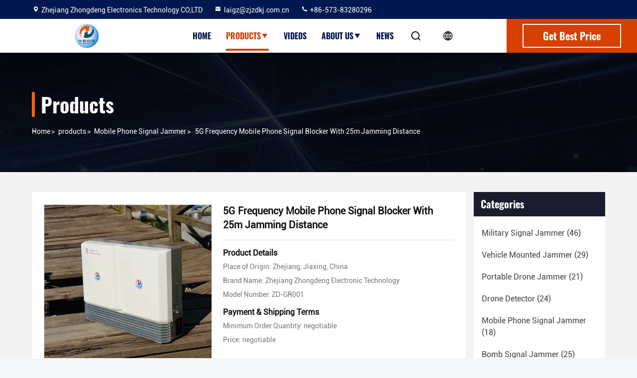

--- FILE ---
content_type: text/html
request_url: https://www.militarysignaljammer.com/sale-14084333-5g-frequency-mobile-phone-signal-blocker-with-25m-jamming-distance.html
body_size: 26275
content:

<!DOCTYPE html>
<html lang="en">
<head>
	<meta charset="utf-8">
	<meta http-equiv="X-UA-Compatible" content="IE=edge">
	<meta name="viewport" content="width=device-width, initial-scale=1, maximum-scale=1, minimum-scale=1" />
    <title>5G Frequency Mobile Phone Signal Blocker With 25m Jamming Distance</title>
    <meta name="keywords" content="Mobile Phone Signal Jammer, 5G Frequency Mobile Phone Signal Blocker With 25m Jamming Distance, Mobile Phone Signal Jammer for sale, Mobile Phone Signal Jammer price" />
    <meta name="description" content="High quality 5G Frequency Mobile Phone Signal Blocker With 25m Jamming Distance from China, China's leading Mobile Phone Signal Jammer product market, With strict quality control Mobile Phone Signal Jammer factories, Producing high quality 5G Frequency Mobile Phone Signal Blocker With 25m Jamming Distance products." />
     <link rel='preload'
					  href=/photo/militarysignaljammer/sitetpl/style/commonV2.css?ver=1724296373 as='style'><link type='text/css' rel='stylesheet'
					  href=/photo/militarysignaljammer/sitetpl/style/commonV2.css?ver=1724296373 media='all'><meta property="og:title" content="5G Frequency Mobile Phone Signal Blocker With 25m Jamming Distance" />
<meta property="og:description" content="High quality 5G Frequency Mobile Phone Signal Blocker With 25m Jamming Distance from China, China's leading Mobile Phone Signal Jammer product market, With strict quality control Mobile Phone Signal Jammer factories, Producing high quality 5G Frequency Mobile Phone Signal Blocker With 25m Jamming Distance products." />
<meta property="og:type" content="product" />
<meta property="og:availability" content="instock" />
<meta property="og:site_name" content="Zhejiang Zhongdeng Electronics Technology CO,LTD" />
<meta property="og:url" content="https://www.militarysignaljammer.com/sale-14084333-5g-frequency-mobile-phone-signal-blocker-with-25m-jamming-distance.html" />
<meta property="og:image" content="https://www.militarysignaljammer.com/photo/ps34968031-5g_frequency_mobile_phone_signal_blocker_with_25m_jamming_distance.jpg" />
<link rel="canonical" href="https://www.militarysignaljammer.com/sale-14084333-5g-frequency-mobile-phone-signal-blocker-with-25m-jamming-distance.html" />
<link rel="stylesheet" type="text/css" href="/js/guidefirstcommon.css" />
<style type="text/css">
/*<![CDATA[*/
.consent__cookie {position: fixed;top: 0;left: 0;width: 100%;height: 0%;z-index: 100000;}.consent__cookie_bg {position: fixed;top: 0;left: 0;width: 100%;height: 100%;background: #000;opacity: .6;display: none }.consent__cookie_rel {position: fixed;bottom:0;left: 0;width: 100%;background: #fff;display: -webkit-box;display: -ms-flexbox;display: flex;flex-wrap: wrap;padding: 24px 80px;-webkit-box-sizing: border-box;box-sizing: border-box;-webkit-box-pack: justify;-ms-flex-pack: justify;justify-content: space-between;-webkit-transition: all ease-in-out .3s;transition: all ease-in-out .3s }.consent__close {position: absolute;top: 20px;right: 20px;cursor: pointer }.consent__close svg {fill: #777 }.consent__close:hover svg {fill: #000 }.consent__cookie_box {flex: 1;word-break: break-word;}.consent__warm {color: #777;font-size: 16px;margin-bottom: 12px;line-height: 19px }.consent__title {color: #333;font-size: 20px;font-weight: 600;margin-bottom: 12px;line-height: 23px }.consent__itxt {color: #333;font-size: 14px;margin-bottom: 12px;display: -webkit-box;display: -ms-flexbox;display: flex;-webkit-box-align: center;-ms-flex-align: center;align-items: center }.consent__itxt i {display: -webkit-inline-box;display: -ms-inline-flexbox;display: inline-flex;width: 28px;height: 28px;border-radius: 50%;background: #e0f9e9;margin-right: 8px;-webkit-box-align: center;-ms-flex-align: center;align-items: center;-webkit-box-pack: center;-ms-flex-pack: center;justify-content: center }.consent__itxt svg {fill: #3ca860 }.consent__txt {color: #a6a6a6;font-size: 14px;margin-bottom: 8px;line-height: 17px }.consent__btns {display: -webkit-box;display: -ms-flexbox;display: flex;-webkit-box-orient: vertical;-webkit-box-direction: normal;-ms-flex-direction: column;flex-direction: column;-webkit-box-pack: center;-ms-flex-pack: center;justify-content: center;flex-shrink: 0;}.consent__btn {width: 280px;height: 40px;line-height: 40px;text-align: center;background: #3ca860;color: #fff;border-radius: 4px;margin: 8px 0;-webkit-box-sizing: border-box;box-sizing: border-box;cursor: pointer }.consent__btn:hover {background: #00823b }.consent__btn.empty {color: #3ca860;border: 1px solid #3ca860;background: #fff }.consent__btn.empty:hover {background: #3ca860;color: #fff }.open .consent__cookie_bg {display: block }.open .consent__cookie_rel {bottom: 0 }@media (max-width: 760px) {.consent__btns {width: 100%;align-items: center;}.consent__cookie_rel {padding: 20px 24px }}.consent__cookie.open {display: block;}.consent__cookie {display: none;}
/*]]>*/
</style>
<style type="text/css">
/*<![CDATA[*/
@media only screen and (max-width:640px){.contact_now_dialog .content-wrap .desc{background-image:url(/images/cta_images/bg_s.png) !important}}.contact_now_dialog .content-wrap .content-wrap_header .cta-close{background-image:url(/images/cta_images/sprite.png) !important}.contact_now_dialog .content-wrap .desc{background-image:url(/images/cta_images/bg_l.png) !important}.contact_now_dialog .content-wrap .cta-btn i{background-image:url(/images/cta_images/sprite.png) !important}.contact_now_dialog .content-wrap .head-tip img{content:url(/images/cta_images/cta_contact_now.png) !important}.cusim{background-image:url(/images/imicon/im.svg) !important}.cuswa{background-image:url(/images/imicon/wa.png) !important}.cusall{background-image:url(/images/imicon/allchat.svg) !important}
/*]]>*/
</style>
<script type="text/javascript" src="/js/guidefirstcommon.js"></script>
<script type="text/javascript">
/*<![CDATA[*/
window.isvideotpl = 0;window.detailurl = '';
var colorUrl = '';var isShowGuide = 2;var showGuideColor = 0;

var cta_cid = 39335;var use_defaulProductInfo = 1;var cta_pid = 14084333;var test_company = 0;var webim_domain = '';var company_type = 15;var cta_equipment = 'pc'; var setcookie = 'setwebimCookie(50948,14084333,15)'; var whatsapplink = "https://wa.me/8613750738092?text=Hi%2C+I%27m+interested+in+5G+Frequency+Mobile+Phone+Signal+Blocker+With+25m+Jamming+Distance."; function insertMeta(){var str = '<meta name="mobile-web-app-capable" content="yes" /><meta name="viewport" content="width=device-width, initial-scale=1.0" />';document.head.insertAdjacentHTML('beforeend',str);} var element = document.querySelector('a.footer_webim_a[href="/webim/webim_tab.html"]');if (element) {element.parentNode.removeChild(element);}

var colorUrl = '';
var aisearch = 0;
var selfUrl = '';
window.playerReportUrl='/vod/view_count/report';
var query_string = ["Products","Detail"];
var g_tp = '';
var customtplcolor = 99714;
var str_chat = 'chat';
				var str_call_now = 'call now';
var str_chat_now = 'chat now';
var str_contact1 = 'Get Best Price';var str_chat_lang='english';var str_contact2 = 'Get Price';var str_contact2 = 'Best Price';var str_contact = 'contact';
window.predomainsub = "";
/*]]>*/
</script>
</head>
<body>
<img src="/logo.gif" style="display:none" alt="logo"/>
<a style="display: none!important;" title="Zhejiang Zhongdeng Electronics Technology CO,LTD" class="float-inquiry" href="/contactnow.html" onclick='setinquiryCookie("{\"showproduct\":1,\"pid\":\"14084333\",\"name\":\"5G Frequency Mobile Phone Signal Blocker With 25m Jamming Distance\",\"source_url\":\"\\/sale-14084333-5g-frequency-mobile-phone-signal-blocker-with-25m-jamming-distance.html\",\"picurl\":\"\\/photo\\/pd34968031-5g_frequency_mobile_phone_signal_blocker_with_25m_jamming_distance.jpg\",\"propertyDetail\":[[\"Product name\",\"Mobile Phone Signal Jammer\"],[\"Jamming distance\",\"25m\"],[\"Application scenes\",\"Military, public security, government, other departments, office and conference room\"],[\"Antenna type\",\"Directional antenna\"]],\"company_name\":null,\"picurl_c\":\"\\/photo\\/pc34968031-5g_frequency_mobile_phone_signal_blocker_with_25m_jamming_distance.jpg\",\"price\":\"negotiable\",\"username\":\"laigz\",\"viewTime\":\"Last Login : 6 hours 22 minutes ago\",\"subject\":\"What is the FOB price on your 5G Frequency Mobile Phone Signal Blocker With 25m Jamming Distance\",\"countrycode\":\"\"}");'></a>
<script>
var originProductInfo = '';
var originProductInfo = {"showproduct":1,"pid":"14084333","name":"5G Frequency Mobile Phone Signal Blocker With 25m Jamming Distance","source_url":"\/sale-14084333-5g-frequency-mobile-phone-signal-blocker-with-25m-jamming-distance.html","picurl":"\/photo\/pd34968031-5g_frequency_mobile_phone_signal_blocker_with_25m_jamming_distance.jpg","propertyDetail":[["Product name","Mobile Phone Signal Jammer"],["Jamming distance","25m"],["Application scenes","Military, public security, government, other departments, office and conference room"],["Antenna type","Directional antenna"]],"company_name":null,"picurl_c":"\/photo\/pc34968031-5g_frequency_mobile_phone_signal_blocker_with_25m_jamming_distance.jpg","price":"negotiable","username":"laigz","viewTime":"Last Login : 5 hours 22 minutes ago","subject":"Please send me FOB price on 5G Frequency Mobile Phone Signal Blocker With 25m Jamming Distance","countrycode":""};
var save_url = "/contactsave.html";
var update_url = "/updateinquiry.html";
var productInfo = {};
var defaulProductInfo = {};
var myDate = new Date();
var curDate = myDate.getFullYear()+'-'+(parseInt(myDate.getMonth())+1)+'-'+myDate.getDate();
var message = '';
var default_pop = 1;
var leaveMessageDialog = document.getElementsByClassName('leave-message-dialog')[0]; // 获取弹层
var _$$ = function (dom) {
    return document.querySelectorAll(dom);
};
resInfo = originProductInfo;
defaulProductInfo.pid = resInfo['pid'];
defaulProductInfo.productName = resInfo['name'];
defaulProductInfo.productInfo = resInfo['propertyDetail'];
defaulProductInfo.productImg = resInfo['picurl_c'];
defaulProductInfo.subject = resInfo['subject'];
defaulProductInfo.productImgAlt = resInfo['name'];
var inquirypopup_tmp = 1;
var message = 'Dear,'+'\r\n'+"I am interested in"+' '+trim(resInfo['name'])+", could you send me more details such as type, size, MOQ, material, etc."+'\r\n'+"Thanks!"+'\r\n'+"Waiting for your reply.";
var message_1 = 'Dear,'+'\r\n'+"I am interested in"+' '+trim(resInfo['name'])+", could you send me more details such as type, size, MOQ, material, etc."+'\r\n'+"Thanks!"+'\r\n'+"Waiting for your reply.";
var message_2 = 'Hello,'+'\r\n'+"I am looking for"+' '+trim(resInfo['name'])+", please send me the price, specification and picture."+'\r\n'+"Your swift response will be highly appreciated."+'\r\n'+"Feel free to contact me for more information."+'\r\n'+"Thanks a lot.";
var message_3 = 'Hello,'+'\r\n'+trim(resInfo['name'])+' '+"meets my expectations."+'\r\n'+"Please give me the best price and some other product information."+'\r\n'+"Feel free to contact me via my mail."+'\r\n'+"Thanks a lot.";

var message_4 = 'Dear,'+'\r\n'+"What is the FOB price on your"+' '+trim(resInfo['name'])+'?'+'\r\n'+"Which is the nearest port name?"+'\r\n'+"Please reply me as soon as possible, it would be better to share further information."+'\r\n'+"Regards!";
var message_5 = 'Hi there,'+'\r\n'+"I am very interested in your"+' '+trim(resInfo['name'])+'.'+'\r\n'+"Please send me your product details."+'\r\n'+"Looking forward to your quick reply."+'\r\n'+"Feel free to contact me by mail."+'\r\n'+"Regards!";

var message_6 = 'Dear,'+'\r\n'+"Please provide us with information about your"+' '+trim(resInfo['name'])+", such as type, size, material, and of course the best price."+'\r\n'+"Looking forward to your quick reply."+'\r\n'+"Thank you!";
var message_7 = 'Dear,'+'\r\n'+"Can you supply"+' '+trim(resInfo['name'])+" for us?"+'\r\n'+"First we want a price list and some product details."+'\r\n'+"I hope to get reply asap and look forward to cooperation."+'\r\n'+"Thank you very much.";
var message_8 = 'hi,'+'\r\n'+"I am looking for"+' '+trim(resInfo['name'])+", please give me some more detailed product information."+'\r\n'+"I look forward to your reply."+'\r\n'+"Thank you!";
var message_9 = 'Hello,'+'\r\n'+"Your"+' '+trim(resInfo['name'])+" meets my requirements very well."+'\r\n'+"Please send me the price, specification, and similar model will be OK."+'\r\n'+"Feel free to chat with me."+'\r\n'+"Thanks!";
var message_10 = 'Dear,'+'\r\n'+"I want to know more about the details and quotation of"+' '+trim(resInfo['name'])+'.'+'\r\n'+"Feel free to contact me."+'\r\n'+"Regards!";

var r = getRandom(1,10);

defaulProductInfo.message = eval("message_"+r);

var mytAjax = {

    post: function(url, data, fn) {
        var xhr = new XMLHttpRequest();
        xhr.open("POST", url, true);
        xhr.setRequestHeader("Content-Type", "application/x-www-form-urlencoded;charset=UTF-8");
        xhr.setRequestHeader("X-Requested-With", "XMLHttpRequest");
        xhr.setRequestHeader('Content-Type','text/plain;charset=UTF-8');
        xhr.onreadystatechange = function() {
            if(xhr.readyState == 4 && (xhr.status == 200 || xhr.status == 304)) {
                fn.call(this, xhr.responseText);
            }
        };
        xhr.send(data);
    },

    postform: function(url, data, fn) {
        var xhr = new XMLHttpRequest();
        xhr.open("POST", url, true);
        xhr.setRequestHeader("X-Requested-With", "XMLHttpRequest");
        xhr.onreadystatechange = function() {
            if(xhr.readyState == 4 && (xhr.status == 200 || xhr.status == 304)) {
                fn.call(this, xhr.responseText);
            }
        };
        xhr.send(data);
    }
};

function trim(str)
{
    str = str.replace(/(^\s*)/g,"");
    return str.replace(/(\s*$)/g,"");
};
function getRandom(m,n){
    var num = Math.floor(Math.random()*(m - n) + n);
    return num;
};
function strBtn(param) {

    var starattextarea = document.getElementById("textareamessage").value.length;
    var email = document.getElementById("startEmail").value;

    var default_tip = document.querySelectorAll(".watermark_container").length;
    if (20 < starattextarea && starattextarea < 3000) {
        if(default_tip>0){
            document.getElementById("textareamessage1").parentNode.parentNode.nextElementSibling.style.display = "none";
        }else{
            document.getElementById("textareamessage1").parentNode.nextElementSibling.style.display = "none";
        }

    } else {
        if(default_tip>0){
            document.getElementById("textareamessage1").parentNode.parentNode.nextElementSibling.style.display = "block";
        }else{
            document.getElementById("textareamessage1").parentNode.nextElementSibling.style.display = "block";
        }

        return;
    }

    // var re = /^([a-zA-Z0-9_-])+@([a-zA-Z0-9_-])+\.([a-zA-Z0-9_-])+/i;/*邮箱不区分大小写*/
    var re = /^[a-zA-Z0-9][\w-]*(\.?[\w-]+)*@[a-zA-Z0-9-]+(\.[a-zA-Z0-9]+)+$/i;
    if (!re.test(email)) {
        document.getElementById("startEmail").nextElementSibling.style.display = "block";
        return;
    } else {
        document.getElementById("startEmail").nextElementSibling.style.display = "none";
    }

    var subject = document.getElementById("pop_subject").value;
    var pid = document.getElementById("pop_pid").value;
    var message = document.getElementById("textareamessage").value;
    var sender_email = document.getElementById("startEmail").value;
    var tel = '';
    if (document.getElementById("tel0") != undefined && document.getElementById("tel0") != '')
        tel = document.getElementById("tel0").value;
    var form_serialize = '&tel='+tel;

    form_serialize = form_serialize.replace(/\+/g, "%2B");
    mytAjax.post(save_url,"pid="+pid+"&subject="+subject+"&email="+sender_email+"&message="+(message)+form_serialize,function(res){
        var mes = JSON.parse(res);
        if(mes.status == 200){
            var iid = mes.iid;
            document.getElementById("pop_iid").value = iid;
            document.getElementById("pop_uuid").value = mes.uuid;

            if(typeof gtag_report_conversion === "function"){
                gtag_report_conversion();//执行统计js代码
            }
            if(typeof fbq === "function"){
                fbq('track','Purchase');//执行统计js代码
            }
        }
    });
    for (var index = 0; index < document.querySelectorAll(".dialog-content-pql").length; index++) {
        document.querySelectorAll(".dialog-content-pql")[index].style.display = "none";
    };
    $('#idphonepql').val(tel);
    document.getElementById("dialog-content-pql-id").style.display = "block";
    ;
};
function twoBtnOk(param) {

    var selectgender = document.getElementById("Mr").innerHTML;
    var iid = document.getElementById("pop_iid").value;
    var sendername = document.getElementById("idnamepql").value;
    var senderphone = document.getElementById("idphonepql").value;
    var sendercname = document.getElementById("idcompanypql").value;
    var uuid = document.getElementById("pop_uuid").value;
    var gender = 2;
    if(selectgender == 'Mr.') gender = 0;
    if(selectgender == 'Mrs.') gender = 1;
    var pid = document.getElementById("pop_pid").value;
    var form_serialize = '';

        form_serialize = form_serialize.replace(/\+/g, "%2B");

    mytAjax.post(update_url,"iid="+iid+"&gender="+gender+"&uuid="+uuid+"&name="+(sendername)+"&tel="+(senderphone)+"&company="+(sendercname)+form_serialize,function(res){});

    for (var index = 0; index < document.querySelectorAll(".dialog-content-pql").length; index++) {
        document.querySelectorAll(".dialog-content-pql")[index].style.display = "none";
    };
    document.getElementById("dialog-content-pql-ok").style.display = "block";

};
function toCheckMust(name) {
    $('#'+name+'error').hide();
}
function handClidk(param) {
    var starattextarea = document.getElementById("textareamessage1").value.length;
    var email = document.getElementById("startEmail1").value;
    var default_tip = document.querySelectorAll(".watermark_container").length;
    if (20 < starattextarea && starattextarea < 3000) {
        if(default_tip>0){
            document.getElementById("textareamessage1").parentNode.parentNode.nextElementSibling.style.display = "none";
        }else{
            document.getElementById("textareamessage1").parentNode.nextElementSibling.style.display = "none";
        }

    } else {
        if(default_tip>0){
            document.getElementById("textareamessage1").parentNode.parentNode.nextElementSibling.style.display = "block";
        }else{
            document.getElementById("textareamessage1").parentNode.nextElementSibling.style.display = "block";
        }

        return;
    }

    // var re = /^([a-zA-Z0-9_-])+@([a-zA-Z0-9_-])+\.([a-zA-Z0-9_-])+/i;
    var re = /^[a-zA-Z0-9][\w-]*(\.?[\w-]+)*@[a-zA-Z0-9-]+(\.[a-zA-Z0-9]+)+$/i;
    if (!re.test(email)) {
        document.getElementById("startEmail1").nextElementSibling.style.display = "block";
        return;
    } else {
        document.getElementById("startEmail1").nextElementSibling.style.display = "none";
    }

    var subject = document.getElementById("pop_subject").value;
    var pid = document.getElementById("pop_pid").value;
    var message = document.getElementById("textareamessage1").value;
    var sender_email = document.getElementById("startEmail1").value;
    var form_serialize = tel = '';
    if (document.getElementById("tel1") != undefined && document.getElementById("tel1") != '')
        tel = document.getElementById("tel1").value;
        mytAjax.post(save_url,"email="+sender_email+"&tel="+tel+"&pid="+pid+"&message="+message+"&subject="+subject+form_serialize,function(res){

        var mes = JSON.parse(res);
        if(mes.status == 200){
            var iid = mes.iid;
            document.getElementById("pop_iid").value = iid;
            document.getElementById("pop_uuid").value = mes.uuid;
            if(typeof gtag_report_conversion === "function"){
                gtag_report_conversion();//执行统计js代码
            }
        }

    });
    for (var index = 0; index < document.querySelectorAll(".dialog-content-pql").length; index++) {
        document.querySelectorAll(".dialog-content-pql")[index].style.display = "none";
    };
    $('#idphonepql').val(tel);
    document.getElementById("dialog-content-pql-id").style.display = "block";

};
window.addEventListener('load', function () {
    $('.checkbox-wrap label').each(function(){
        if($(this).find('input').prop('checked')){
            $(this).addClass('on')
        }else {
            $(this).removeClass('on')
        }
    })
    $(document).on('click', '.checkbox-wrap label' , function(ev){
        if (ev.target.tagName.toUpperCase() != 'INPUT') {
            $(this).toggleClass('on')
        }
    })
})

function hand_video(pdata) {
    data = JSON.parse(pdata);
    productInfo.productName = data.productName;
    productInfo.productInfo = data.productInfo;
    productInfo.productImg = data.productImg;
    productInfo.subject = data.subject;

    var message = 'Dear,'+'\r\n'+"I am interested in"+' '+trim(data.productName)+", could you send me more details such as type, size, quantity, material, etc."+'\r\n'+"Thanks!"+'\r\n'+"Waiting for your reply.";

    var message = 'Dear,'+'\r\n'+"I am interested in"+' '+trim(data.productName)+", could you send me more details such as type, size, MOQ, material, etc."+'\r\n'+"Thanks!"+'\r\n'+"Waiting for your reply.";
    var message_1 = 'Dear,'+'\r\n'+"I am interested in"+' '+trim(data.productName)+", could you send me more details such as type, size, MOQ, material, etc."+'\r\n'+"Thanks!"+'\r\n'+"Waiting for your reply.";
    var message_2 = 'Hello,'+'\r\n'+"I am looking for"+' '+trim(data.productName)+", please send me the price, specification and picture."+'\r\n'+"Your swift response will be highly appreciated."+'\r\n'+"Feel free to contact me for more information."+'\r\n'+"Thanks a lot.";
    var message_3 = 'Hello,'+'\r\n'+trim(data.productName)+' '+"meets my expectations."+'\r\n'+"Please give me the best price and some other product information."+'\r\n'+"Feel free to contact me via my mail."+'\r\n'+"Thanks a lot.";

    var message_4 = 'Dear,'+'\r\n'+"What is the FOB price on your"+' '+trim(data.productName)+'?'+'\r\n'+"Which is the nearest port name?"+'\r\n'+"Please reply me as soon as possible, it would be better to share further information."+'\r\n'+"Regards!";
    var message_5 = 'Hi there,'+'\r\n'+"I am very interested in your"+' '+trim(data.productName)+'.'+'\r\n'+"Please send me your product details."+'\r\n'+"Looking forward to your quick reply."+'\r\n'+"Feel free to contact me by mail."+'\r\n'+"Regards!";

    var message_6 = 'Dear,'+'\r\n'+"Please provide us with information about your"+' '+trim(data.productName)+", such as type, size, material, and of course the best price."+'\r\n'+"Looking forward to your quick reply."+'\r\n'+"Thank you!";
    var message_7 = 'Dear,'+'\r\n'+"Can you supply"+' '+trim(data.productName)+" for us?"+'\r\n'+"First we want a price list and some product details."+'\r\n'+"I hope to get reply asap and look forward to cooperation."+'\r\n'+"Thank you very much.";
    var message_8 = 'hi,'+'\r\n'+"I am looking for"+' '+trim(data.productName)+", please give me some more detailed product information."+'\r\n'+"I look forward to your reply."+'\r\n'+"Thank you!";
    var message_9 = 'Hello,'+'\r\n'+"Your"+' '+trim(data.productName)+" meets my requirements very well."+'\r\n'+"Please send me the price, specification, and similar model will be OK."+'\r\n'+"Feel free to chat with me."+'\r\n'+"Thanks!";
    var message_10 = 'Dear,'+'\r\n'+"I want to know more about the details and quotation of"+' '+trim(data.productName)+'.'+'\r\n'+"Feel free to contact me."+'\r\n'+"Regards!";

    var r = getRandom(1,10);

    productInfo.message = eval("message_"+r);
    if(parseInt(inquirypopup_tmp/10) == 1){
        productInfo.message = "";
    }
    productInfo.pid = data.pid;
    creatDialog(productInfo, 2);
};

function handDialog(pdata) {
    data = JSON.parse(pdata);
    productInfo.productName = data.productName;
    productInfo.productInfo = data.productInfo;
    productInfo.productImg = data.productImg;
    productInfo.subject = data.subject;

    var message = 'Dear,'+'\r\n'+"I am interested in"+' '+trim(data.productName)+", could you send me more details such as type, size, quantity, material, etc."+'\r\n'+"Thanks!"+'\r\n'+"Waiting for your reply.";

    var message = 'Dear,'+'\r\n'+"I am interested in"+' '+trim(data.productName)+", could you send me more details such as type, size, MOQ, material, etc."+'\r\n'+"Thanks!"+'\r\n'+"Waiting for your reply.";
    var message_1 = 'Dear,'+'\r\n'+"I am interested in"+' '+trim(data.productName)+", could you send me more details such as type, size, MOQ, material, etc."+'\r\n'+"Thanks!"+'\r\n'+"Waiting for your reply.";
    var message_2 = 'Hello,'+'\r\n'+"I am looking for"+' '+trim(data.productName)+", please send me the price, specification and picture."+'\r\n'+"Your swift response will be highly appreciated."+'\r\n'+"Feel free to contact me for more information."+'\r\n'+"Thanks a lot.";
    var message_3 = 'Hello,'+'\r\n'+trim(data.productName)+' '+"meets my expectations."+'\r\n'+"Please give me the best price and some other product information."+'\r\n'+"Feel free to contact me via my mail."+'\r\n'+"Thanks a lot.";

    var message_4 = 'Dear,'+'\r\n'+"What is the FOB price on your"+' '+trim(data.productName)+'?'+'\r\n'+"Which is the nearest port name?"+'\r\n'+"Please reply me as soon as possible, it would be better to share further information."+'\r\n'+"Regards!";
    var message_5 = 'Hi there,'+'\r\n'+"I am very interested in your"+' '+trim(data.productName)+'.'+'\r\n'+"Please send me your product details."+'\r\n'+"Looking forward to your quick reply."+'\r\n'+"Feel free to contact me by mail."+'\r\n'+"Regards!";

    var message_6 = 'Dear,'+'\r\n'+"Please provide us with information about your"+' '+trim(data.productName)+", such as type, size, material, and of course the best price."+'\r\n'+"Looking forward to your quick reply."+'\r\n'+"Thank you!";
    var message_7 = 'Dear,'+'\r\n'+"Can you supply"+' '+trim(data.productName)+" for us?"+'\r\n'+"First we want a price list and some product details."+'\r\n'+"I hope to get reply asap and look forward to cooperation."+'\r\n'+"Thank you very much.";
    var message_8 = 'hi,'+'\r\n'+"I am looking for"+' '+trim(data.productName)+", please give me some more detailed product information."+'\r\n'+"I look forward to your reply."+'\r\n'+"Thank you!";
    var message_9 = 'Hello,'+'\r\n'+"Your"+' '+trim(data.productName)+" meets my requirements very well."+'\r\n'+"Please send me the price, specification, and similar model will be OK."+'\r\n'+"Feel free to chat with me."+'\r\n'+"Thanks!";
    var message_10 = 'Dear,'+'\r\n'+"I want to know more about the details and quotation of"+' '+trim(data.productName)+'.'+'\r\n'+"Feel free to contact me."+'\r\n'+"Regards!";

    var r = getRandom(1,10);

    productInfo.message = eval("message_"+r);
    if(parseInt(inquirypopup_tmp/10) == 1){
        productInfo.message = "";
    }
    productInfo.pid = data.pid;
    creatDialog(productInfo, 2);
};

function closepql(param) {

    leaveMessageDialog.style.display = 'none';
};

function closepql2(param) {

    for (var index = 0; index < document.querySelectorAll(".dialog-content-pql").length; index++) {
        document.querySelectorAll(".dialog-content-pql")[index].style.display = "none";
    };
    document.getElementById("dialog-content-pql-ok").style.display = "block";
};

function decodeHtmlEntities(str) {
    var tempElement = document.createElement('div');
    tempElement.innerHTML = str;
    return tempElement.textContent || tempElement.innerText || '';
}

function initProduct(productInfo,type){

    productInfo.productName = decodeHtmlEntities(productInfo.productName);
    productInfo.message = decodeHtmlEntities(productInfo.message);

    leaveMessageDialog = document.getElementsByClassName('leave-message-dialog')[0];
    leaveMessageDialog.style.display = "block";
    if(type == 3){
        var popinquiryemail = document.getElementById("popinquiryemail").value;
        _$$("#startEmail1")[0].value = popinquiryemail;
    }else{
        _$$("#startEmail1")[0].value = "";
    }
    _$$("#startEmail")[0].value = "";
    _$$("#idnamepql")[0].value = "";
    _$$("#idphonepql")[0].value = "";
    _$$("#idcompanypql")[0].value = "";

    _$$("#pop_pid")[0].value = productInfo.pid;
    _$$("#pop_subject")[0].value = productInfo.subject;
    
    if(parseInt(inquirypopup_tmp/10) == 1){
        productInfo.message = "";
    }

    _$$("#textareamessage1")[0].value = productInfo.message;
    _$$("#textareamessage")[0].value = productInfo.message;

    _$$("#dialog-content-pql-id .titlep")[0].innerHTML = productInfo.productName;
    _$$("#dialog-content-pql-id img")[0].setAttribute("src", productInfo.productImg);
    _$$("#dialog-content-pql-id img")[0].setAttribute("alt", productInfo.productImgAlt);

    _$$("#dialog-content-pql-id-hand img")[0].setAttribute("src", productInfo.productImg);
    _$$("#dialog-content-pql-id-hand img")[0].setAttribute("alt", productInfo.productImgAlt);
    _$$("#dialog-content-pql-id-hand .titlep")[0].innerHTML = productInfo.productName;

    if (productInfo.productInfo.length > 0) {
        var ul2, ul;
        ul = document.createElement("ul");
        for (var index = 0; index < productInfo.productInfo.length; index++) {
            var el = productInfo.productInfo[index];
            var li = document.createElement("li");
            var span1 = document.createElement("span");
            span1.innerHTML = el[0] + ":";
            var span2 = document.createElement("span");
            span2.innerHTML = el[1];
            li.appendChild(span1);
            li.appendChild(span2);
            ul.appendChild(li);

        }
        ul2 = ul.cloneNode(true);
        if (type === 1) {
            _$$("#dialog-content-pql-id .left")[0].replaceChild(ul, _$$("#dialog-content-pql-id .left ul")[0]);
        } else {
            _$$("#dialog-content-pql-id-hand .left")[0].replaceChild(ul2, _$$("#dialog-content-pql-id-hand .left ul")[0]);
            _$$("#dialog-content-pql-id .left")[0].replaceChild(ul, _$$("#dialog-content-pql-id .left ul")[0]);
        }
    };
    for (var index = 0; index < _$$("#dialog-content-pql-id .right ul li").length; index++) {
        _$$("#dialog-content-pql-id .right ul li")[index].addEventListener("click", function (params) {
            _$$("#dialog-content-pql-id .right #Mr")[0].innerHTML = this.innerHTML
        }, false)

    };

};
function closeInquiryCreateDialog() {
    document.getElementById("xuanpan_dialog_box_pql").style.display = "none";
};
function showInquiryCreateDialog() {
    document.getElementById("xuanpan_dialog_box_pql").style.display = "block";
};
function submitPopInquiry(){
    var message = document.getElementById("inquiry_message").value;
    var email = document.getElementById("inquiry_email").value;
    var subject = defaulProductInfo.subject;
    var pid = defaulProductInfo.pid;
    if (email === undefined) {
        showInquiryCreateDialog();
        document.getElementById("inquiry_email").style.border = "1px solid red";
        return false;
    };
    if (message === undefined) {
        showInquiryCreateDialog();
        document.getElementById("inquiry_message").style.border = "1px solid red";
        return false;
    };
    if (email.search(/^\w+((-\w+)|(\.\w+))*\@[A-Za-z0-9]+((\.|-)[A-Za-z0-9]+)*\.[A-Za-z0-9]+$/) == -1) {
        document.getElementById("inquiry_email").style.border= "1px solid red";
        showInquiryCreateDialog();
        return false;
    } else {
        document.getElementById("inquiry_email").style.border= "";
    };
    if (message.length < 20 || message.length >3000) {
        showInquiryCreateDialog();
        document.getElementById("inquiry_message").style.border = "1px solid red";
        return false;
    } else {
        document.getElementById("inquiry_message").style.border = "";
    };
    var tel = '';
    if (document.getElementById("tel") != undefined && document.getElementById("tel") != '')
        tel = document.getElementById("tel").value;

    mytAjax.post(save_url,"pid="+pid+"&subject="+subject+"&email="+email+"&message="+(message)+'&tel='+tel,function(res){
        var mes = JSON.parse(res);
        if(mes.status == 200){
            var iid = mes.iid;
            document.getElementById("pop_iid").value = iid;
            document.getElementById("pop_uuid").value = mes.uuid;

        }
    });
    initProduct(defaulProductInfo);
    for (var index = 0; index < document.querySelectorAll(".dialog-content-pql").length; index++) {
        document.querySelectorAll(".dialog-content-pql")[index].style.display = "none";
    };
    $('#idphonepql').val(tel);
    document.getElementById("dialog-content-pql-id").style.display = "block";

};

//带附件上传
function submitPopInquiryfile(email_id,message_id,check_sort,name_id,phone_id,company_id,attachments){

    if(typeof(check_sort) == 'undefined'){
        check_sort = 0;
    }
    var message = document.getElementById(message_id).value;
    var email = document.getElementById(email_id).value;
    var attachments = document.getElementById(attachments).value;
    if(typeof(name_id) !== 'undefined' && name_id != ""){
        var name  = document.getElementById(name_id).value;
    }
    if(typeof(phone_id) !== 'undefined' && phone_id != ""){
        var phone = document.getElementById(phone_id).value;
    }
    if(typeof(company_id) !== 'undefined' && company_id != ""){
        var company = document.getElementById(company_id).value;
    }
    var subject = defaulProductInfo.subject;
    var pid = defaulProductInfo.pid;

    if(check_sort == 0){
        if (email === undefined) {
            showInquiryCreateDialog();
            document.getElementById(email_id).style.border = "1px solid red";
            return false;
        };
        if (message === undefined) {
            showInquiryCreateDialog();
            document.getElementById(message_id).style.border = "1px solid red";
            return false;
        };

        if (email.search(/^\w+((-\w+)|(\.\w+))*\@[A-Za-z0-9]+((\.|-)[A-Za-z0-9]+)*\.[A-Za-z0-9]+$/) == -1) {
            document.getElementById(email_id).style.border= "1px solid red";
            showInquiryCreateDialog();
            return false;
        } else {
            document.getElementById(email_id).style.border= "";
        };
        if (message.length < 20 || message.length >3000) {
            showInquiryCreateDialog();
            document.getElementById(message_id).style.border = "1px solid red";
            return false;
        } else {
            document.getElementById(message_id).style.border = "";
        };
    }else{

        if (message === undefined) {
            showInquiryCreateDialog();
            document.getElementById(message_id).style.border = "1px solid red";
            return false;
        };

        if (email === undefined) {
            showInquiryCreateDialog();
            document.getElementById(email_id).style.border = "1px solid red";
            return false;
        };

        if (message.length < 20 || message.length >3000) {
            showInquiryCreateDialog();
            document.getElementById(message_id).style.border = "1px solid red";
            return false;
        } else {
            document.getElementById(message_id).style.border = "";
        };

        if (email.search(/^\w+((-\w+)|(\.\w+))*\@[A-Za-z0-9]+((\.|-)[A-Za-z0-9]+)*\.[A-Za-z0-9]+$/) == -1) {
            document.getElementById(email_id).style.border= "1px solid red";
            showInquiryCreateDialog();
            return false;
        } else {
            document.getElementById(email_id).style.border= "";
        };

    };

    mytAjax.post(save_url,"pid="+pid+"&subject="+subject+"&email="+email+"&message="+message+"&company="+company+"&attachments="+attachments,function(res){
        var mes = JSON.parse(res);
        if(mes.status == 200){
            var iid = mes.iid;
            document.getElementById("pop_iid").value = iid;
            document.getElementById("pop_uuid").value = mes.uuid;

            if(typeof gtag_report_conversion === "function"){
                gtag_report_conversion();//执行统计js代码
            }
            if(typeof fbq === "function"){
                fbq('track','Purchase');//执行统计js代码
            }
        }
    });
    initProduct(defaulProductInfo);

    if(name !== undefined && name != ""){
        _$$("#idnamepql")[0].value = name;
    }

    if(phone !== undefined && phone != ""){
        _$$("#idphonepql")[0].value = phone;
    }

    if(company !== undefined && company != ""){
        _$$("#idcompanypql")[0].value = company;
    }

    for (var index = 0; index < document.querySelectorAll(".dialog-content-pql").length; index++) {
        document.querySelectorAll(".dialog-content-pql")[index].style.display = "none";
    };
    document.getElementById("dialog-content-pql-id").style.display = "block";

};
function submitPopInquiryByParam(email_id,message_id,check_sort,name_id,phone_id,company_id){

    if(typeof(check_sort) == 'undefined'){
        check_sort = 0;
    }

    var senderphone = '';
    var message = document.getElementById(message_id).value;
    var email = document.getElementById(email_id).value;
    if(typeof(name_id) !== 'undefined' && name_id != ""){
        var name  = document.getElementById(name_id).value;
    }
    if(typeof(phone_id) !== 'undefined' && phone_id != ""){
        var phone = document.getElementById(phone_id).value;
        senderphone = phone;
    }
    if(typeof(company_id) !== 'undefined' && company_id != ""){
        var company = document.getElementById(company_id).value;
    }
    var subject = defaulProductInfo.subject;
    var pid = defaulProductInfo.pid;

    if(check_sort == 0){
        if (email === undefined) {
            showInquiryCreateDialog();
            document.getElementById(email_id).style.border = "1px solid red";
            return false;
        };
        if (message === undefined) {
            showInquiryCreateDialog();
            document.getElementById(message_id).style.border = "1px solid red";
            return false;
        };

        if (email.search(/^\w+((-\w+)|(\.\w+))*\@[A-Za-z0-9]+((\.|-)[A-Za-z0-9]+)*\.[A-Za-z0-9]+$/) == -1) {
            document.getElementById(email_id).style.border= "1px solid red";
            showInquiryCreateDialog();
            return false;
        } else {
            document.getElementById(email_id).style.border= "";
        };
        if (message.length < 20 || message.length >3000) {
            showInquiryCreateDialog();
            document.getElementById(message_id).style.border = "1px solid red";
            return false;
        } else {
            document.getElementById(message_id).style.border = "";
        };
    }else{

        if (message === undefined) {
            showInquiryCreateDialog();
            document.getElementById(message_id).style.border = "1px solid red";
            return false;
        };

        if (email === undefined) {
            showInquiryCreateDialog();
            document.getElementById(email_id).style.border = "1px solid red";
            return false;
        };

        if (message.length < 20 || message.length >3000) {
            showInquiryCreateDialog();
            document.getElementById(message_id).style.border = "1px solid red";
            return false;
        } else {
            document.getElementById(message_id).style.border = "";
        };

        if (email.search(/^\w+((-\w+)|(\.\w+))*\@[A-Za-z0-9]+((\.|-)[A-Za-z0-9]+)*\.[A-Za-z0-9]+$/) == -1) {
            document.getElementById(email_id).style.border= "1px solid red";
            showInquiryCreateDialog();
            return false;
        } else {
            document.getElementById(email_id).style.border= "";
        };

    };

    var productsku = "";
    if($("#product_sku").length > 0){
        productsku = $("#product_sku").html();
    }

    mytAjax.post(save_url,"tel="+senderphone+"&pid="+pid+"&subject="+subject+"&email="+email+"&message="+message+"&messagesku="+encodeURI(productsku),function(res){
        var mes = JSON.parse(res);
        if(mes.status == 200){
            var iid = mes.iid;
            document.getElementById("pop_iid").value = iid;
            document.getElementById("pop_uuid").value = mes.uuid;

            if(typeof gtag_report_conversion === "function"){
                gtag_report_conversion();//执行统计js代码
            }
            if(typeof fbq === "function"){
                fbq('track','Purchase');//执行统计js代码
            }
        }
    });
    initProduct(defaulProductInfo);

    if(name !== undefined && name != ""){
        _$$("#idnamepql")[0].value = name;
    }

    if(phone !== undefined && phone != ""){
        _$$("#idphonepql")[0].value = phone;
    }

    if(company !== undefined && company != ""){
        _$$("#idcompanypql")[0].value = company;
    }

    for (var index = 0; index < document.querySelectorAll(".dialog-content-pql").length; index++) {
        document.querySelectorAll(".dialog-content-pql")[index].style.display = "none";

    };
    document.getElementById("dialog-content-pql-id").style.display = "block";

};

function creat_videoDialog(productInfo, type) {

    if(type == 1){
        if(default_pop != 1){
            return false;
        }
        window.localStorage.recordDialogStatus = curDate;
    }else{
        default_pop = 0;
    }
    initProduct(productInfo, type);
    if (type === 1) {
        // 自动弹出
        for (var index = 0; index < document.querySelectorAll(".dialog-content-pql").length; index++) {

            document.querySelectorAll(".dialog-content-pql")[index].style.display = "none";
        };
        document.getElementById("dialog-content-pql").style.display = "block";
    } else {
        // 手动弹出
        for (var index = 0; index < document.querySelectorAll(".dialog-content-pql").length; index++) {
            document.querySelectorAll(".dialog-content-pql")[index].style.display = "none";
        };
        document.getElementById("dialog-content-pql-id-hand").style.display = "block";
    }
}

function creatDialog(productInfo, type) {

    if(type == 1){
        if(default_pop != 1){
            return false;
        }
        window.localStorage.recordDialogStatus = curDate;
    }else{
        default_pop = 0;
    }
    initProduct(productInfo, type);
    if (type === 1) {
        // 自动弹出
        for (var index = 0; index < document.querySelectorAll(".dialog-content-pql").length; index++) {

            document.querySelectorAll(".dialog-content-pql")[index].style.display = "none";
        };
        document.getElementById("dialog-content-pql").style.display = "block";
    } else {
        // 手动弹出
        for (var index = 0; index < document.querySelectorAll(".dialog-content-pql").length; index++) {
            document.querySelectorAll(".dialog-content-pql")[index].style.display = "none";
        };
        document.getElementById("dialog-content-pql-id-hand").style.display = "block";
    }
}

//带邮箱信息打开询盘框 emailtype=1表示带入邮箱
function openDialog(emailtype){
    var type = 2;//不带入邮箱，手动弹出
    if(emailtype == 1){
        var popinquiryemail = document.getElementById("popinquiryemail").value;
        // var re = /^([a-zA-Z0-9_-])+@([a-zA-Z0-9_-])+\.([a-zA-Z0-9_-])+/i;
        var re = /^[a-zA-Z0-9][\w-]*(\.?[\w-]+)*@[a-zA-Z0-9-]+(\.[a-zA-Z0-9]+)+$/i;
        if (!re.test(popinquiryemail)) {
            //前端提示样式;
            showInquiryCreateDialog();
            document.getElementById("popinquiryemail").style.border = "1px solid red";
            return false;
        } else {
            //前端提示样式;
        }
        var type = 3;
    }
    creatDialog(defaulProductInfo,type);
}

//上传附件
function inquiryUploadFile(){
    var fileObj = document.querySelector("#fileId").files[0];
    //构建表单数据
    var formData = new FormData();
    var filesize = fileObj.size;
    if(filesize > 10485760 || filesize == 0) {
        document.getElementById("filetips").style.display = "block";
        return false;
    }else {
        document.getElementById("filetips").style.display = "none";
    }
    formData.append('popinquiryfile', fileObj);
    document.getElementById("quotefileform").reset();
    var save_url = "/inquiryuploadfile.html";
    mytAjax.postform(save_url,formData,function(res){
        var mes = JSON.parse(res);
        if(mes.status == 200){
            document.getElementById("uploader-file-info").innerHTML = document.getElementById("uploader-file-info").innerHTML + "<span class=op>"+mes.attfile.name+"<a class=delatt id=att"+mes.attfile.id+" onclick=delatt("+mes.attfile.id+");>Delete</a></span>";
            var nowattachs = document.getElementById("attachments").value;
            if( nowattachs !== ""){
                var attachs = JSON.parse(nowattachs);
                attachs[mes.attfile.id] = mes.attfile;
            }else{
                var attachs = {};
                attachs[mes.attfile.id] = mes.attfile;
            }
            document.getElementById("attachments").value = JSON.stringify(attachs);
        }
    });
}
//附件删除
function delatt(attid)
{
    var nowattachs = document.getElementById("attachments").value;
    if( nowattachs !== ""){
        var attachs = JSON.parse(nowattachs);
        if(attachs[attid] == ""){
            return false;
        }
        var formData = new FormData();
        var delfile = attachs[attid]['filename'];
        var save_url = "/inquirydelfile.html";
        if(delfile != "") {
            formData.append('delfile', delfile);
            mytAjax.postform(save_url, formData, function (res) {
                if(res !== "") {
                    var mes = JSON.parse(res);
                    if (mes.status == 200) {
                        delete attachs[attid];
                        document.getElementById("attachments").value = JSON.stringify(attachs);
                        var s = document.getElementById("att"+attid);
                        s.parentNode.remove();
                    }
                }
            });
        }
    }else{
        return false;
    }
}

</script>
<div class="leave-message-dialog" style="display: none">
<style>
    .leave-message-dialog .close:before, .leave-message-dialog .close:after{
        content:initial;
    }
</style>
<div class="dialog-content-pql" id="dialog-content-pql" style="display: none">
    <span class="close" onclick="closepql()"><img src="/images/close.png" alt="close"></span>
    <div class="title">
        <p class="firstp-pql">Leave a Message</p>
        <p class="lastp-pql">We will call you back soon!</p>
    </div>
    <div class="form">
        <div class="textarea">
            <textarea style='font-family: robot;'  name="" id="textareamessage" cols="30" rows="10" style="margin-bottom:14px;width:100%"
                placeholder="Please enter your inquiry details."></textarea>
        </div>
        <p class="error-pql"> <span class="icon-pql"><img src="/images/error.png" alt="Zhejiang Zhongdeng Electronics Technology CO,LTD"></span> Your message must be between 20-3,000 characters!</p>
        <input id="startEmail" type="text" placeholder="Enter your E-mail" onkeydown="if(event.keyCode === 13){ strBtn();}">
        <p class="error-pql"><span class="icon-pql"><img src="/images/error.png" alt="Zhejiang Zhongdeng Electronics Technology CO,LTD"></span> Please check your E-mail! </p>
                <div class="operations">
            <div class='btn' id="submitStart" type="submit" onclick="strBtn()">SUBMIT</div>
        </div>
            </div>
</div>
<div class="dialog-content-pql dialog-content-pql-id" id="dialog-content-pql-id" style="display:none">
        <span class="close" onclick="closepql2()"><svg t="1648434466530" class="icon" viewBox="0 0 1024 1024" version="1.1" xmlns="http://www.w3.org/2000/svg" p-id="2198" width="16" height="16"><path d="M576 512l277.333333 277.333333-64 64-277.333333-277.333333L234.666667 853.333333 170.666667 789.333333l277.333333-277.333333L170.666667 234.666667 234.666667 170.666667l277.333333 277.333333L789.333333 170.666667 853.333333 234.666667 576 512z" fill="#444444" p-id="2199"></path></svg></span>
    <div class="left">
        <div class="img"><img></div>
        <p class="titlep"></p>
        <ul> </ul>
    </div>
    <div class="right">
                <p class="title">More information facilitates better communication.</p>
                <div style="position: relative;">
            <div class="mr"> <span id="Mr">Mr.</span>
                <ul>
                    <li>Mr.</li>
                    <li>Mrs.</li>
                </ul>
            </div>
            <input style="text-indent: 80px;" type="text" id="idnamepql" placeholder="Input your name">
        </div>
        <input type="text"  id="idphonepql"  placeholder="Phone Number">
        <input type="text" id="idcompanypql"  placeholder="Company" onkeydown="if(event.keyCode === 13){ twoBtnOk();}">
                <div class="btn form_new" id="twoBtnOk" onclick="twoBtnOk()">OK</div>
    </div>
</div>

<div class="dialog-content-pql dialog-content-pql-ok" id="dialog-content-pql-ok" style="display:none">
        <span class="close" onclick="closepql()"><svg t="1648434466530" class="icon" viewBox="0 0 1024 1024" version="1.1" xmlns="http://www.w3.org/2000/svg" p-id="2198" width="16" height="16"><path d="M576 512l277.333333 277.333333-64 64-277.333333-277.333333L234.666667 853.333333 170.666667 789.333333l277.333333-277.333333L170.666667 234.666667 234.666667 170.666667l277.333333 277.333333L789.333333 170.666667 853.333333 234.666667 576 512z" fill="#444444" p-id="2199"></path></svg></span>
    <div class="duihaook"></div>
        <p class="title">Submitted successfully!</p>
        <p class="p1" style="text-align: center; font-size: 18px; margin-top: 14px;">We will call you back soon!</p>
    <div class="btn" onclick="closepql()" id="endOk" style="margin: 0 auto;margin-top: 50px;">OK</div>
</div>
<div class="dialog-content-pql dialog-content-pql-id dialog-content-pql-id-hand" id="dialog-content-pql-id-hand"
    style="display:none">
     <input type="hidden" name="pop_pid" id="pop_pid" value="0">
     <input type="hidden" name="pop_subject" id="pop_subject" value="">
     <input type="hidden" name="pop_iid" id="pop_iid" value="0">
     <input type="hidden" name="pop_uuid" id="pop_uuid" value="0">
        <span class="close" onclick="closepql()"><svg t="1648434466530" class="icon" viewBox="0 0 1024 1024" version="1.1" xmlns="http://www.w3.org/2000/svg" p-id="2198" width="16" height="16"><path d="M576 512l277.333333 277.333333-64 64-277.333333-277.333333L234.666667 853.333333 170.666667 789.333333l277.333333-277.333333L170.666667 234.666667 234.666667 170.666667l277.333333 277.333333L789.333333 170.666667 853.333333 234.666667 576 512z" fill="#444444" p-id="2199"></path></svg></span>
    <div class="left">
        <div class="img"><img></div>
        <p class="titlep"></p>
        <ul> </ul>
    </div>
    <div class="right" style="float:right">
                <div class="title">
            <p class="firstp-pql">Leave a Message</p>
            <p class="lastp-pql">We will call you back soon!</p>
        </div>
                <div class="form">
            <div class="textarea">
                <textarea style='font-family: robot;' name="message" id="textareamessage1" cols="30" rows="10"
                    placeholder="Please enter your inquiry details."></textarea>
            </div>
            <p class="error-pql"> <span class="icon-pql"><img src="/images/error.png" alt="Zhejiang Zhongdeng Electronics Technology CO,LTD"></span> Your message must be between 20-3,000 characters!</p>

                            <input style="display:none" id="tel1" name="tel" type="text" oninput="value=value.replace(/[^0-9_+-]/g,'');" placeholder="Phone Number">
                        <input id='startEmail1' name='email' data-type='1' type='text'
                   placeholder="Enter your E-mail"
                   onkeydown='if(event.keyCode === 13){ handClidk();}'>
            
            <p class='error-pql'><span class='icon-pql'>
                    <img src="/images/error.png" alt="Zhejiang Zhongdeng Electronics Technology CO,LTD"></span> Please check your E-mail!            </p>

            <div class="operations">
                <div class='btn' id="submitStart1" type="submit" onclick="handClidk()">SUBMIT</div>
            </div>
        </div>
    </div>
</div>
</div>
<div id="xuanpan_dialog_box_pql" class="xuanpan_dialog_box_pql"
    style="display:none;background:rgba(0,0,0,.6);width:100%;height:100%;position: fixed;top:0;left:0;z-index: 999999;">
    <div class="box_pql"
      style="width:526px;height:206px;background:rgba(255,255,255,1);opacity:1;border-radius:4px;position: absolute;left: 50%;top: 50%;transform: translate(-50%,-50%);">
      <div onclick="closeInquiryCreateDialog()" class="close close_create_dialog"
        style="cursor: pointer;height:42px;width:40px;float:right;padding-top: 16px;"><span
          style="display: inline-block;width: 25px;height: 2px;background: rgb(114, 114, 114);transform: rotate(45deg); "><span
            style="display: block;width: 25px;height: 2px;background: rgb(114, 114, 114);transform: rotate(-90deg); "></span></span>
      </div>
      <div
        style="height: 72px; overflow: hidden; text-overflow: ellipsis; display:-webkit-box;-ebkit-line-clamp: 3;-ebkit-box-orient: vertical; margin-top: 58px; padding: 0 84px; font-size: 18px; color: rgba(51, 51, 51, 1); text-align: center; ">
        Please leave your correct email and detailed requirements (20-3,000 characters).</div>
      <div onclick="closeInquiryCreateDialog()" class="close_create_dialog"
        style="width: 139px; height: 36px; background: rgba(253, 119, 34, 1); border-radius: 4px; margin: 16px auto; color: rgba(255, 255, 255, 1); font-size: 18px; line-height: 36px; text-align: center;">
        OK</div>
    </div>
</div>
<style type="text/css">.vr-asidebox {position: fixed; bottom: 290px; left: 16px; width: 160px; height: 90px; background: #eee; overflow: hidden; border: 4px solid rgba(4, 120, 237, 0.24); box-shadow: 0px 8px 16px rgba(0, 0, 0, 0.08); border-radius: 8px; display: none; z-index: 1000; } .vr-small {position: fixed; bottom: 290px; left: 16px; width: 72px; height: 90px; background: url(/images/ctm_icon_vr.png) no-repeat center; background-size: 69.5px; overflow: hidden; display: none; cursor: pointer; z-index: 1000; display: block; text-decoration: none; } .vr-group {position: relative; } .vr-animate {width: 160px; height: 90px; background: #eee; position: relative; } .js-marquee {/*margin-right: 0!important;*/ } .vr-link {position: absolute; top: 0; left: 0; width: 100%; height: 100%; display: none; } .vr-mask {position: absolute; top: 0px; left: 0px; width: 100%; height: 100%; display: block; background: #000; opacity: 0.4; } .vr-jump {position: absolute; top: 0px; left: 0px; width: 100%; height: 100%; display: block; background: url(/images/ctm_icon_see.png) no-repeat center center; background-size: 34px; font-size: 0; } .vr-close {position: absolute; top: 50%; right: 0px; width: 16px; height: 20px; display: block; transform: translate(0, -50%); background: rgba(255, 255, 255, 0.6); border-radius: 4px 0px 0px 4px; cursor: pointer; } .vr-close i {position: absolute; top: 0px; left: 0px; width: 100%; height: 100%; display: block; background: url(/images/ctm_icon_left.png) no-repeat center center; background-size: 16px; } .vr-group:hover .vr-link {display: block; } .vr-logo {position: absolute; top: 4px; left: 4px; width: 50px; height: 14px; background: url(/images/ctm_icon_vrshow.png) no-repeat; background-size: 48px; }
</style>

<div data-head='head'>
<div class="header_99714" data-script="/js/swiper-bundle.min.js">
        
    
        
        
        
    
    
      <p>
        <i class="feitian ft-address1"></i>
        <span>Zhejiang Zhongdeng Electronics Technology CO,LTD</span>
        <a class="mail" href="mailto:laigz@zjzdkj.com.cn">
          <i class="feitian ft-mail1" style="padding-right:4px;"></i>laigz@zjzdkj.com.cn</a
        >

        <a class="tel" href="tel:+86-573-83280296">
          <i class="feitian ft-phone1"></i> +86-573-83280296</a
        >
      </p>
      <div class="logobox">
        <div class="logo">
          <i class="feitian ft-menu1"></i>
           <a href="/" title="Zhejiang Zhongdeng Electronics Technology CO,LTD">
                 <img
            src="/logo.gif" alt="Zhejiang Zhongdeng Electronics Technology CO,LTD"
          />
            </a>
        </div>
        <div class="menu">
                                               
                    <div class="itembox p_child_item">
                        
                      <a class="item  level1-a 
                                            " href="/" title="Home"
                                            >
                      Home
                      </a> 
                                                                                          
                                        </div>
                                                              
                    <div class="itembox p_child_item">
                                              
                      <a class="item  level1-a 
                                            active
                                            
                      " href="/products.html" title="Products">
                      Products  <i class="feitian ft-play1"></i>
                      </a>
                                                                  <div class="p_child">
                        
                                                  <!-- 二级 -->
                          <div class="p_child_item">
                              <a class="level2-a ecer-ellipsis " href=/supplier-328503-military-signal-jammer title="Quality Military Signal Jammer factory"><h2 class="main-a ecer-ellipsis">Military Signal Jammer</h2>
                                                            </a>
                                                        </div>
                                                    <!-- 二级 -->
                          <div class="p_child_item">
                              <a class="level2-a ecer-ellipsis " href=/supplier-325767-vehicle-mounted-jammer title="Quality Vehicle Mounted Jammer factory"><h2 class="main-a ecer-ellipsis">Vehicle Mounted Jammer</h2>
                                                            </a>
                                                        </div>
                                                    <!-- 二级 -->
                          <div class="p_child_item">
                              <a class="level2-a ecer-ellipsis " href=/supplier-325957-portable-drone-jammer title="Quality Portable Drone Jammer factory"><h2 class="main-a ecer-ellipsis">Portable Drone Jammer</h2>
                                                            </a>
                                                        </div>
                                                    <!-- 二级 -->
                          <div class="p_child_item">
                              <a class="level2-a ecer-ellipsis " href=/supplier-430681-drone-detector title="Quality Drone Detector factory"><h2 class="main-a ecer-ellipsis">Drone Detector</h2>
                                                            </a>
                                                        </div>
                                                    <!-- 二级 -->
                          <div class="p_child_item">
                              <a class="level2-a ecer-ellipsis active2" href=/supplier-320814-mobile-phone-signal-jammer title="Quality Mobile Phone Signal Jammer factory"><h2 class="main-a ecer-ellipsis">Mobile Phone Signal Jammer</h2>
                                                            </a>
                                                        </div>
                                                    <!-- 二级 -->
                          <div class="p_child_item">
                              <a class="level2-a ecer-ellipsis " href=/supplier-325977-bomb-signal-jammer title="Quality Bomb Signal Jammer factory"><h2 class="main-a ecer-ellipsis">Bomb Signal Jammer</h2>
                                                            </a>
                                                        </div>
                                                    <!-- 二级 -->
                          <div class="p_child_item">
                              <a class="level2-a ecer-ellipsis " href=/supplier-326007-handheld-drone-jammer title="Quality Handheld Drone Jammer factory"><h2 class="main-a ecer-ellipsis">Handheld Drone Jammer</h2>
                                                            </a>
                                                        </div>
                                                    <!-- 二级 -->
                          <div class="p_child_item">
                              <a class="level2-a ecer-ellipsis " href=/supplier-326671-backpack-signal-jammer title="Quality Backpack Signal Jammer factory"><h2 class="main-a ecer-ellipsis">Backpack Signal Jammer</h2>
                                                            </a>
                                                        </div>
                                                    <!-- 二级 -->
                          <div class="p_child_item">
                              <a class="level2-a ecer-ellipsis " href=/supplier-328501-ied-jamming-systems title="Quality IED Jamming Systems factory"><h2 class="main-a ecer-ellipsis">IED Jamming Systems</h2>
                                                            </a>
                                                        </div>
                                                    <!-- 二级 -->
                          <div class="p_child_item">
                              <a class="level2-a ecer-ellipsis " href=/supplier-328502-cell-phone-signal-jammer title="Quality Cell Phone Signal Jammer factory"><h2 class="main-a ecer-ellipsis">Cell Phone Signal Jammer</h2>
                                                            </a>
                                                        </div>
                                                    <!-- 二级 -->
                          <div class="p_child_item">
                              <a class="level2-a ecer-ellipsis " href=/supplier-395563-stationary-signal-jammer title="Quality Stationary Signal Jammer factory"><h2 class="main-a ecer-ellipsis">Stationary Signal Jammer</h2>
                                                            </a>
                                                        </div>
                                                    <!-- 二级 -->
                          <div class="p_child_item">
                              <a class="level2-a ecer-ellipsis " href=/supplier-438727-junction-detector title="Quality Junction Detector factory"><h2 class="main-a ecer-ellipsis">Junction Detector</h2>
                                                            </a>
                                                        </div>
                                                    <!-- 二级 -->
                          <div class="p_child_item">
                              <a class="level2-a ecer-ellipsis " href=/supplier-3072715-through-wall-radar title="Quality Through Wall Radar factory"><h2 class="main-a ecer-ellipsis">Through Wall Radar</h2>
                                                            </a>
                                                        </div>
                                                    <!-- 二级 -->
                          <div class="p_child_item">
                              <a class="level2-a ecer-ellipsis " href=/supplier-3269047-satellite-rescue-beacon title="Quality Satellite Rescue Beacon factory"><h2 class="main-a ecer-ellipsis">Satellite Rescue Beacon</h2>
                                                            </a>
                                                        </div>
                                                    <!-- 二级 -->
                          <div class="p_child_item">
                              <a class="level2-a ecer-ellipsis " href=/supplier-4701497-surveillance-radar title="Quality Surveillance Radar factory"><h2 class="main-a ecer-ellipsis">Surveillance Radar</h2>
                                                            </a>
                                                        </div>
                                                </div>
                                              
                                        </div>
                                                              
                    <div class="itembox p_child_item">
                        
                      <a class="item  level1-a 
                                            " href="/video.html" title="Videos"
                                            target="_black"
                                            >
                      Videos
                      </a> 
                                                                                          
                                        </div>
                                                              
                    <div class="itembox p_child_item">
                                              
                      <a class="item  level1-a 
                                            
                      " href="/aboutus.html" title="About Us">
                      About Us  <i class="feitian ft-play1"></i>
                      </a>
                                                                    
                                            <div class="p_child">
                                                
                                                                                                
                                                                        
                                                                                                
                                                                        
                                                                                                
                                                                        
                                                  <div class="p_child_item ">
                            <a class="" href="/aboutus.html" title="About Us">Company Profile</a>
                          </div>
                                                                                                
                                                                        
                                                                        <div class="p_child_item">
                          <a class="" href="/factory.html" title="Factory Tour">Factory Tour</a>
                        </div>
                                                                        
                                                                        
                                                                                                <div class="p_child_item">
                          <a class="level2-a " href="/quality.html" title="Quality Control">Quality Control</a>
                        </div>
                                                
                                                                        
                                                                                                
                                                   <div class="p_child_item">
                            <a class="level2-a " href="/contactus.html" title="contact">Contact Us</a>
                          
                            </div>
                                                                        
                                                                                                
                                                                        
                                                                                                
                                                                      </div>
                                        </div>
                                                                                                                                                                                  
                    <div class="itembox p_child_item">
                        
                      <a class="item  level1-a 
                                            " href="/news.html" title="News"
                                            >
                      News
                      </a> 
                                                                                          
                                        </div>
                             
             
                       <div class="item search"><i class="feitian ft-search1"></i></div>
          <div class="item language2">
              <i class="feitian ft-language2"></i>
          
           <!-- 一级 -->
                <div class="p_child english_box">
                                      
                    <div class="p_child_item">
                        <a href="https://www.militarysignaljammer.com/sale-14084333-5g-frequency-mobile-phone-signal-blocker-with-25m-jamming-distance.html" title="english">english </a>
                    </div>
                                      
                    <div class="p_child_item">
                        <a href="https://french.militarysignaljammer.com/sale-14084333-5g-frequency-mobile-phone-signal-blocker-with-25m-jamming-distance.html" title="français">français </a>
                    </div>
                                      
                    <div class="p_child_item">
                        <a href="https://german.militarysignaljammer.com/sale-14084333-5g-frequency-mobile-phone-signal-blocker-with-25m-jamming-distance.html" title="Deutsch">Deutsch </a>
                    </div>
                                      
                    <div class="p_child_item">
                        <a href="https://italian.militarysignaljammer.com/sale-14084333-5g-frequency-mobile-phone-signal-blocker-with-25m-jamming-distance.html" title="Italiano">Italiano </a>
                    </div>
                                      
                    <div class="p_child_item">
                        <a href="https://russian.militarysignaljammer.com/sale-14084333-5g-frequency-mobile-phone-signal-blocker-with-25m-jamming-distance.html" title="Русский">Русский </a>
                    </div>
                                      
                    <div class="p_child_item">
                        <a href="https://spanish.militarysignaljammer.com/sale-14084333-5g-frequency-mobile-phone-signal-blocker-with-25m-jamming-distance.html" title="Español">Español </a>
                    </div>
                                      
                    <div class="p_child_item">
                        <a href="https://portuguese.militarysignaljammer.com/sale-14084333-5g-frequency-mobile-phone-signal-blocker-with-25m-jamming-distance.html" title="português">português </a>
                    </div>
                                      
                    <div class="p_child_item">
                        <a href="https://dutch.militarysignaljammer.com/sale-14084333-5g-frequency-mobile-phone-signal-blocker-with-25m-jamming-distance.html" title="Nederlandse">Nederlandse </a>
                    </div>
                                      
                    <div class="p_child_item">
                        <a href="https://greek.militarysignaljammer.com/sale-14084333-5g-frequency-mobile-phone-signal-blocker-with-25m-jamming-distance.html" title="ελληνικά">ελληνικά </a>
                    </div>
                                      
                    <div class="p_child_item">
                        <a href="https://japanese.militarysignaljammer.com/sale-14084333-5g-frequency-mobile-phone-signal-blocker-with-25m-jamming-distance.html" title="日本語">日本語 </a>
                    </div>
                                      
                    <div class="p_child_item">
                        <a href="https://korean.militarysignaljammer.com/sale-14084333-5g-frequency-mobile-phone-signal-blocker-with-25m-jamming-distance.html" title="한국">한국 </a>
                    </div>
                                      
                    <div class="p_child_item">
                        <a href="https://arabic.militarysignaljammer.com/sale-14084333-5g-frequency-mobile-phone-signal-blocker-with-25m-jamming-distance.html" title="العربية">العربية </a>
                    </div>
                                      
                    <div class="p_child_item">
                        <a href="https://hindi.militarysignaljammer.com/sale-14084333-5g-frequency-mobile-phone-signal-blocker-with-25m-jamming-distance.html" title="हिन्दी">हिन्दी </a>
                    </div>
                                      
                    <div class="p_child_item">
                        <a href="https://turkish.militarysignaljammer.com/sale-14084333-5g-frequency-mobile-phone-signal-blocker-with-25m-jamming-distance.html" title="Türkçe">Türkçe </a>
                    </div>
                                      
                    <div class="p_child_item">
                        <a href="https://indonesian.militarysignaljammer.com/sale-14084333-5g-frequency-mobile-phone-signal-blocker-with-25m-jamming-distance.html" title="bahasa indonesia">bahasa indonesia </a>
                    </div>
                                      
                    <div class="p_child_item">
                        <a href="https://vietnamese.militarysignaljammer.com/sale-14084333-5g-frequency-mobile-phone-signal-blocker-with-25m-jamming-distance.html" title="tiếng Việt">tiếng Việt </a>
                    </div>
                                      
                    <div class="p_child_item">
                        <a href="https://thai.militarysignaljammer.com/sale-14084333-5g-frequency-mobile-phone-signal-blocker-with-25m-jamming-distance.html" title="ไทย">ไทย </a>
                    </div>
                                      
                    <div class="p_child_item">
                        <a href="https://bengali.militarysignaljammer.com/sale-14084333-5g-frequency-mobile-phone-signal-blocker-with-25m-jamming-distance.html" title="বাংলা">বাংলা </a>
                    </div>
                                      
                    <div class="p_child_item">
                        <a href="https://persian.militarysignaljammer.com/sale-14084333-5g-frequency-mobile-phone-signal-blocker-with-25m-jamming-distance.html" title="فارسی">فارسی </a>
                    </div>
                                      
                    <div class="p_child_item">
                        <a href="https://polish.militarysignaljammer.com/sale-14084333-5g-frequency-mobile-phone-signal-blocker-with-25m-jamming-distance.html" title="polski">polski </a>
                    </div>
                                    </div>
          
          </div>
          
        
        <div class="serchtext">
            <form  id="formSearch"
                    method="POST"
                    onsubmit="return jsWidgetSearch(this,'');">
              <input type="text"  onchange="(e)=>{ e.stopPropagation();}"
                        type="text"
                        name="keyword"
                        placeholder="Search" />
            <button type="submit" style="    background: transparent;    outline: none;    border: none;"> <i style="cursor: pointer;" class="feitian ft-search1"></i></button>
            
            </form>
          </div>
          
        </div>
        <div class="best">
          <a class="btn" href='/contactnow.html' title="Quote" onclick='setinquiryCookie("");' >
              
            <span class="b1 ecer-ellipsis">Get Best Price</span>
            <span class="b2 ecer-ellipsis">quote</span>
          </a>
        </div>
      </div>
      
      
      
      <div class="header_fixed">
        <div class="header_p_box">
          <div class="ecer-ellipsis email_p">
            <a
              class="header_p_a"
              title="iconfont"
              href="mailto:laigz@zjzdkj.com.cn">
              <i class="feitian ft-mail1"></i> laigz@zjzdkj.com.cn
            </a>
          </div>
          <div class="logo_p ecer-flex ecer-flex-align ecer-flex-space-between">
            <a class="imglogo" href="/" title="Home">
              <img
                src="/logo.gif"
                alt="Zhejiang Zhongdeng Electronics Technology CO,LTD" />
            </a>
            <i class="feitian ft-close2"></i>
          </div>
          <div class="header_menu_p">
            <div class="p_sub ">
                                                  
                    <div class="p_item p_child_item">
                        
                      <a class="p_item  level1-a headHome
                                            " 
                      
                      title="Home"
                                             href="/" 
                                            >
                      Home
                      </a> 
                                                                                          
                                        </div>
                  
                                                                  
                    <div class="p_item p_child_item">
                                              
                      <a class="p_item  level1-a 
                                            active2
                                            
                      " href="/products.html" title="Products">
                      Products  <i class="feitian upadds"></i>
                      </a>
                                                                  <div class="p_child">
                        
                                                  <!-- 二级 -->
                          <div class="p_child_item">
                              <a class="level2-a ecer-ellipsis " href=/supplier-328503-military-signal-jammer title="Quality Military Signal Jammer factory"><h2 class="main-a ecer-ellipsis">Military Signal Jammer</h2>
                                                            </a>
                                                        </div>
                                                    <!-- 二级 -->
                          <div class="p_child_item">
                              <a class="level2-a ecer-ellipsis " href=/supplier-325767-vehicle-mounted-jammer title="Quality Vehicle Mounted Jammer factory"><h2 class="main-a ecer-ellipsis">Vehicle Mounted Jammer</h2>
                                                            </a>
                                                        </div>
                                                    <!-- 二级 -->
                          <div class="p_child_item">
                              <a class="level2-a ecer-ellipsis " href=/supplier-325957-portable-drone-jammer title="Quality Portable Drone Jammer factory"><h2 class="main-a ecer-ellipsis">Portable Drone Jammer</h2>
                                                            </a>
                                                        </div>
                                                    <!-- 二级 -->
                          <div class="p_child_item">
                              <a class="level2-a ecer-ellipsis " href=/supplier-430681-drone-detector title="Quality Drone Detector factory"><h2 class="main-a ecer-ellipsis">Drone Detector</h2>
                                                            </a>
                                                        </div>
                                                    <!-- 二级 -->
                          <div class="p_child_item">
                              <a class="level2-a ecer-ellipsis active2" href=/supplier-320814-mobile-phone-signal-jammer title="Quality Mobile Phone Signal Jammer factory"><h2 class="main-a ecer-ellipsis">Mobile Phone Signal Jammer</h2>
                                                            </a>
                                                        </div>
                                                    <!-- 二级 -->
                          <div class="p_child_item">
                              <a class="level2-a ecer-ellipsis " href=/supplier-325977-bomb-signal-jammer title="Quality Bomb Signal Jammer factory"><h2 class="main-a ecer-ellipsis">Bomb Signal Jammer</h2>
                                                            </a>
                                                        </div>
                                                    <!-- 二级 -->
                          <div class="p_child_item">
                              <a class="level2-a ecer-ellipsis " href=/supplier-326007-handheld-drone-jammer title="Quality Handheld Drone Jammer factory"><h2 class="main-a ecer-ellipsis">Handheld Drone Jammer</h2>
                                                            </a>
                                                        </div>
                                                    <!-- 二级 -->
                          <div class="p_child_item">
                              <a class="level2-a ecer-ellipsis " href=/supplier-326671-backpack-signal-jammer title="Quality Backpack Signal Jammer factory"><h2 class="main-a ecer-ellipsis">Backpack Signal Jammer</h2>
                                                            </a>
                                                        </div>
                                                    <!-- 二级 -->
                          <div class="p_child_item">
                              <a class="level2-a ecer-ellipsis " href=/supplier-328501-ied-jamming-systems title="Quality IED Jamming Systems factory"><h2 class="main-a ecer-ellipsis">IED Jamming Systems</h2>
                                                            </a>
                                                        </div>
                                                    <!-- 二级 -->
                          <div class="p_child_item">
                              <a class="level2-a ecer-ellipsis " href=/supplier-328502-cell-phone-signal-jammer title="Quality Cell Phone Signal Jammer factory"><h2 class="main-a ecer-ellipsis">Cell Phone Signal Jammer</h2>
                                                            </a>
                                                        </div>
                                                    <!-- 二级 -->
                          <div class="p_child_item">
                              <a class="level2-a ecer-ellipsis " href=/supplier-395563-stationary-signal-jammer title="Quality Stationary Signal Jammer factory"><h2 class="main-a ecer-ellipsis">Stationary Signal Jammer</h2>
                                                            </a>
                                                        </div>
                                                    <!-- 二级 -->
                          <div class="p_child_item">
                              <a class="level2-a ecer-ellipsis " href=/supplier-438727-junction-detector title="Quality Junction Detector factory"><h2 class="main-a ecer-ellipsis">Junction Detector</h2>
                                                            </a>
                                                        </div>
                                                    <!-- 二级 -->
                          <div class="p_child_item">
                              <a class="level2-a ecer-ellipsis " href=/supplier-3072715-through-wall-radar title="Quality Through Wall Radar factory"><h2 class="main-a ecer-ellipsis">Through Wall Radar</h2>
                                                            </a>
                                                        </div>
                                                    <!-- 二级 -->
                          <div class="p_child_item">
                              <a class="level2-a ecer-ellipsis " href=/supplier-3269047-satellite-rescue-beacon title="Quality Satellite Rescue Beacon factory"><h2 class="main-a ecer-ellipsis">Satellite Rescue Beacon</h2>
                                                            </a>
                                                        </div>
                                                    <!-- 二级 -->
                          <div class="p_child_item">
                              <a class="level2-a ecer-ellipsis " href=/supplier-4701497-surveillance-radar title="Quality Surveillance Radar factory"><h2 class="main-a ecer-ellipsis">Surveillance Radar</h2>
                                                            </a>
                                                        </div>
                                                </div>
                                              
                                        </div>
                  
                                                                  
                    <div class="p_item p_child_item">
                        
                      <a class="p_item  level1-a videoLi
                                            " 
                      
                      title="Videos"
                                               href="javascript:;"
                      onclick="window.open('/video.html')"
                                            >
                      Videos
                      </a> 
                                                                                          
                                        </div>
                  
                                                                  
                    <div class="p_item p_child_item">
                                              
                      <a class="p_item  level1-a 
                                            
                      " href="/aboutus.html" title="About Us">
                      About Us  <i class="feitian upadds"></i>
                      </a>
                                                                    
                                            <div class="p_child">
                                                                                                                        
                                                                                                                                                
                                                                                                                                                
                                                                                                  <div class="p_child_item ">
                            <a class="" href="/aboutus.html" title="About Us">Company Profile</a>
                          </div>
                                                                                                
                                                                                                                        <div class="p_child_item">
                          <a class="" href="/factory.html" title="Factory Tour">Factory Tour</a>
                        </div>
                                                                        
                                                                                                                                                <div class="p_child_item">
                          <a class="level2-a " href="/quality.html" title="Quality Control">Quality Control</a>
                        </div>
                                                
                                                   <div class="p_child_item">
                            <a class="level2-a " href="/contactus.html" title="contact">Contact Us</a>
                          
                            </div>
                                                                                                                                                
                                                                                                                                                
                                                                                                                                                
                                                                      </div>
                                        </div>
                  
                                                                                                                                                                                                  
                    <div class="p_item p_child_item">
                        
                      <a class="p_item  level1-a headNewsList
                                            " 
                      
                      title="News"
                                             href="/news.html" 
                                            >
                      News
                      </a> 
                                                                                          
                                        </div>
                  
                                 
                
              
                            
              
              
            </div>
          </div>
        </div>
      </div>
    </div></div>
<div data-main='main'>
<div class="products_detail_99714_in" data-script="/js/swiper-bundle.min.js">
      <div class="product_qx_p_99709">
        <div class="p_header_top_bg image-part">
          <img src="/images/p_99709/banner_products.jpg"  alt="Zhejiang Zhongdeng Electronics Technology CO,LTD Company Profile" />
          <div class="p_top_title">
             <div class="ecer-flex">
                <span class="line"></span>
                <span>products</span>
            </div>
            <div>
                 <div class="ecer-main-w crumbs_99709 ecer-flex">
                    <a href="/" title="Home">Home</a>
                    <span class="icon">&gt;</span>
                    <a href="/products.html" title="Products">products</a>
                    <span class="icon">&gt;</span>
                    <a href="/supplier-320814-mobile-phone-signal-jammer" title="Mobile Phone Signal Jammer">Mobile Phone Signal Jammer</a>
                    <span class="icon">&gt;</span>
                    <span class="" style="">
                        5G Frequency Mobile Phone Signal Blocker With 25m Jamming Distance
                    </span>
                  </div>
            </div>
          </div>
         
        </div>
      </div>
      <div class="product_cont_p_99709">
        <div class="p_content_box ecer-flex ecer-flex-space-between">
          <div class="p_right">
            <div class="product_box ecer-flex">
              <div class="select_box">
                
                
                <div
                  class="right_box ecer-flex ecer-flex-align ecer-flex-justify img_box_move">
                  <div class="tb-booth tb-pic tb-s310">
                                            
                      
                                      <a id="largeimg" class="svg image-all" target="_blank" style="display: block"
                      title="5G Frequency Mobile Phone Signal Blocker With 25m Jamming Distance" href="/photo/pl34968031-5g_frequency_mobile_phone_signal_blocker_with_25m_jamming_distance.jpg">
                                               <picture>
                                 <img 
                                   id="product_Img_wrap"
                                    rel="/photo/pl34968031-5g_frequency_mobile_phone_signal_blocker_with_25m_jamming_distance.jpg" class="jqzoom_box_move lazyi"
                                    src="/images/load_icon.gif" data-original="/photo/pt34968031-5g_frequency_mobile_phone_signal_blocker_with_25m_jamming_distance.jpg"
                                    alt="5G Frequency Mobile Phone Signal Blocker With 25m Jamming Distance" style="cursor: crosshair" />
                                    <source media="(max-width: 750px)" srcset="/photo/pt34968031-5g_frequency_mobile_phone_signal_blocker_with_25m_jamming_distance.jpg">
                                    <source media="(min-width: 751px)" srcset="/photo/pl34968031-5g_frequency_mobile_phone_signal_blocker_with_25m_jamming_distance.jpg">
                       <!--            <img -->
                       <!--id="product_Img_wrap"-->
                       <!-- rel="/photo/pl34968031-5g_frequency_mobile_phone_signal_blocker_with_25m_jamming_distance.jpg" class="jqzoom_box_move lazyi"-->
                       <!-- src="/images/load_icon.gif" data-original="/photo/pt34968031-5g_frequency_mobile_phone_signal_blocker_with_25m_jamming_distance.jpg"-->
                       <!-- alt="5G Frequency Mobile Phone Signal Blocker With 25m Jamming Distance" style="cursor: crosshair" />-->
                                </picture>
   
                    </a>
                   
                  </div>
                </div>
                <div class="left_box">
                  <!-- Swiper -->
                  <div class="swiper mySwiper">
                    <div class="swiper-wrapper">
                                            
                                            <div class="swiper-slide  active">
                        <div
                          class="ecer-flex ecer-flex-align ecer-flex-justify slider_box_img"
                          data-bigimage="/photo/pl34968031-5g_frequency_mobile_phone_signal_blocker_with_25m_jamming_distance.jpg" 
                          data-image="/photo/pl34968031-5g_frequency_mobile_phone_signal_blocker_with_25m_jamming_distance.jpg">
                          <img class="lazyi" data-original="/photo/py34968031-5g_frequency_mobile_phone_signal_blocker_with_25m_jamming_distance.jpg" src="/images/load_icon.gif"
                            alt="5G Frequency Mobile Phone Signal Blocker With 25m Jamming Distance" />
                        </div>
                      </div>
                                            <div class="swiper-slide  ">
                        <div
                          class="ecer-flex ecer-flex-align ecer-flex-justify slider_box_img"
                          data-bigimage="/photo/pl34968038-5g_frequency_mobile_phone_signal_blocker_with_25m_jamming_distance.jpg" 
                          data-image="/photo/pl34968038-5g_frequency_mobile_phone_signal_blocker_with_25m_jamming_distance.jpg">
                          <img class="lazyi" data-original="/photo/py34968038-5g_frequency_mobile_phone_signal_blocker_with_25m_jamming_distance.jpg" src="/images/load_icon.gif"
                            alt="5G Frequency Mobile Phone Signal Blocker With 25m Jamming Distance" />
                        </div>
                      </div>
                                          </div>
                        <div class="swiper-button-prev"></div>
                        <div class="swiper-button-next"></div>
                  </div>
                  <!-- Swiper -->
                </div>
              </div>
              <div class="info_right">
                <h1 class="info_title">
                 5G Frequency Mobile Phone Signal Blocker With 25m Jamming Distance
                </h1>
                <div class="titleline"></div>
                <p class="prodect_info">Product Details</p>
                                 <p class="product_list">Place of Origin: Zhejiang, Jiaxing, China</p>
                                 <p class="product_list">Brand Name: Zhejiang Zhongdeng Electronic Technology</p>
                                 <p class="product_list">Model Number: ZD-GR001</p>
                                <p class="prodect_info">Payment & Shipping Terms</p>
                
                
                                <p class="product_list">Minimum Order Quantity: negotiable</p>
                                <p class="product_list">Price: negotiable</p>
                               
               
                <div class="btn_pro" onclick='handDialog("{\"pid\":\"14084333\",\"productName\":\"5G Frequency Mobile Phone Signal Blocker With 25m Jamming Distance\",\"productInfo\":[[\"Product name\",\"Mobile Phone Signal Jammer\"],[\"Jamming distance\",\"25m\"],[\"Application scenes\",\"Military, public security, government, other departments, office and conference room\"],[\"Antenna type\",\"Directional antenna\"]],\"subject\":\"What is the FOB price on your 5G Frequency Mobile Phone Signal Blocker With 25m Jamming Distance\",\"productImg\":\"\\/photo\\/pc34968031-5g_frequency_mobile_phone_signal_blocker_with_25m_jamming_distance.jpg\"}");'>
                  <span>Get Best Price</span>
                </div>
              </div>
            </div>
            <div class="product_box product_box2">
              <div class="ecer-flex menu_href">
                <a href="#desc_p_box_1" style="border-right: 1px solid rgb(221, 221, 221);"><p class="on">  Product Details</p></a>
                <a href="#desc_p_box"><p style="margin-left:24px">  Product Description</p></a>
              </div>
              
              <div class="titbox"  id="desc_p_box_1">Product Details</div>
              
              
              <div class="highlight">Highlight: 
                                                                                                                                                                                                                <h2 style='display: inline-block;font-weight: bold;font-size: 14px;'>25m Jamming Mobile Phone Signal Blocker</h2>, <h2 style='display: inline-block;font-weight: bold;font-size: 14px;'>5G Frequency Mobile Phone Signal Blocker</h2>, <h2 style='display: inline-block;font-weight: bold;font-size: 14px;'>25m Distance Mobile Phone Signal Jammer</h2>
                              </div>
                            <table class="table1 tables">
                <tr>
                                                                    <td><div class="ingomi_title">Product Name:</div></td>
                        <td><div class="ingomi_desc">Mobile Phone Signal Jammer</div></td>
                                                                                                                    <td><div class="ingomi_title">Jamming Distance:</div></td>
                        <td><div class="ingomi_desc">25m</div></td>
                                                                         </tr>
                                                                                            <td><div class="ingomi_title">Application Scenes:</div></td>
                        <td><div class="ingomi_desc">Military, Public Security, Government, Other Departments, Office And Conference Room</div></td>
                                                                                                                    <td><div class="ingomi_title">Antenna Type:</div></td>
                        <td><div class="ingomi_desc">Directional Antenna</div></td>
                                                                         </tr>
                                                                                            <td><div class="ingomi_title">Weight:</div></td>
                        <td><div class="ingomi_desc">5.5Kg</div></td>
                                                                                                                                             </tr>
                                                            </tr>
              </table>
                            <table class="table2  tables">
                                                          <tr>
                        <div class="item">
                            <td><div class="ingomi_title">Product Name:</div></td>
                            <td><div class="ingomi_desc">Mobile Phone Signal Jammer</div></td>
                        </div>
                    </tr>
                                                                                <tr>
                        <div class="item">
                            <td><div class="ingomi_title">Jamming Distance:</div></td>
                            <td><div class="ingomi_desc">25m</div></td>
                        </div>
                    </tr>
                                                                                <tr>
                        <div class="item">
                            <td><div class="ingomi_title">Application Scenes:</div></td>
                            <td><div class="ingomi_desc">Military, Public Security, Government, Other Departments, Office And Conference Room</div></td>
                        </div>
                    </tr>
                                                                                <tr>
                        <div class="item">
                            <td><div class="ingomi_title">Antenna Type:</div></td>
                            <td><div class="ingomi_desc">Directional Antenna</div></td>
                        </div>
                    </tr>
                                                                                <tr>
                        <div class="item">
                            <td><div class="ingomi_title">Weight:</div></td>
                            <td><div class="ingomi_desc">5.5Kg</div></td>
                        </div>
                    </tr>
                                                                                              </table>
              
              <div class="titbox"  id="desc_p_box">Product Description</div>
              
              <div class="desc_box"  id="desc_p_box">
                  <h1><strong>Mobile Phone Blocker Jammer includes 5G frequency with 25m jamming distance</strong></h1>

<p>&nbsp;</p>

<p><span style="font-size:18px;"><strong>ZD-GR001/5G</strong></span></p>

<p style="margin-left:18.0pt;"><span style="font-size:18px;"><strong>All Bands Mobile Signal Jammer</strong></span></p>

<ol>
	<li><strong>General Description</strong></li>
</ol>

<p style="margin-left:18.0pt;">Modern communication technologies improve efficiency and bring revolution for society. In the opposite side,&nbsp;communication technology can also be used by criminals and spys for illegal actions such as mobile phone leak and eavesdropping. To&nbsp;protect&nbsp;privacy and secrets for VIPs and government officers, our company develops ZD-GR001-5G All bands mobile signal jammer. This&nbsp;jammer applies intelligent digital jamming technology. It can jam all kinds of current mobile signals include 4G, 5G and WIFI. This product can classify different target signals and then jam them. It uses low power to achieve long jamming distance of 25m.&nbsp; So it can provide enough large jamming area to cover required places.This product is widely used to ensure security of nation defence,military information, government department and other department.&nbsp;</p>

<p>&nbsp;</p>

<p><strong>2. Application</strong></p>

<ul>
	<li style="margin-left: 18pt;">Special place: court, prison and detention house</li>
	<li style="margin-left: 18pt;">Public place:Conference centre, music hall, cinema,&nbsp; examination room</li>
	<li style="margin-left: 18pt;">Military, public security, government, other departments, office and conference room</li>
	<li style="margin-left: 18pt;">Other required places.</li>
</ul>

<ol>
	<li value="3"><strong>Features</strong></li>
</ol>

<ul>
	<li style="margin-left: 17.85pt;">Long jamming distance of 25m to provide sufficient coverage of the target area.</li>
	<li style="margin-left: 17.85pt;">This jammer can jam all kinds of current mobile signals include 2G, 3G, 4G, 5G mobile signals and 2.4G, 5.8G WIFI signal. It can blocks mobile signal completely.</li>
	<li style="margin-left: 17.85pt;">&nbsp;It uses intelligent digital jamming technology to replace the barrage jamming which makes jamming efficiency higher and reliable. This jammer can block signal effectively.</li>
	<li style="margin-left: 17.85pt;">220VAC, 50Hz power supply makes the device easy to be deployed in conference room and offices.</li>
	<li style="margin-left: 17.85pt;">The intelligent jamming technology also makes the output powerof jammer close to mobile phone. It protects people from radiation.</li>
</ul>

<ol>
	<li value="4"><strong>&nbsp;Technical specifications</strong></li>
</ol>

<table align="left" border="1" cellpadding="0" cellspacing="0" style="overflow-wrap: break-word;" width="659">
	<tbody>
		<tr>
			<td style="width:198px;">
			<p align="center">&nbsp;</p>

			<p align="center">&nbsp;</p>

			<p align="center">&nbsp;</p>

			<p align="center">Jamming bands</p>

			<p align="center"><strong>(Can be custom designed)</strong></p>
			</td>
			<td style="width:329px;">
			<p>758～788MHz(5G)</p>

			<p>869～880MHz(CDMA800/3G/4G),</p>

			<p>925～960MHz(GSM900/3G/4G),</p>

			<p>1805～1920 MHz(4G),</p>

			<p>2010～2025 MHz(4G),</p>

			<p>2110～2170 MHz(CDMA2000,WCDMA,4G),</p>

			<p>2300-2390 MHz(4G),</p>

			<p>2515～2675MHz (4G/5G)</p>

			<p>3300～3400MHz(5G),</p>

			<p>3400～3600MHz (5G),</p>

			<p>4800～5000MHz (5G),</p>

			<p>2400-2500MHz (2.4G WiFi),</p>

			<p>5725-5850MHz (5.8G WiFi).</p>
			</td>
		</tr>
		<tr>
			<td style="width:198px;">RF power of each band</td>
			<td style="width:329px;">30&plusmn;2dBm</td>
		</tr>
		<tr>
			<td style="width:198px;">Jamming range</td>
			<td style="width:329px;">Distance:25m(visible, mobile signal strength: GSM:-60dBm,CDMA:-70dBm,3G:-75dBm,4G:-90dBm,5G:-100dBm)</td>
		</tr>
		<tr>
			<td style="width:198px;">Power supply</td>
			<td style="width:329px;">220VAC&plusmn;20%,50/60Hz</td>
		</tr>
		<tr>
			<td style="width:198px;">Dimension (L&acute;W&acute;H)</td>
			<td style="width:329px;">358&acute;255&acute;80</td>
		</tr>
		<tr>
			<td style="width:198px;">Weight</td>
			<td style="width:329px;">5.5Kg</td>
		</tr>
		<tr>
			<td style="width:198px;height:12px;">Operation temperature</td>
			<td style="width:329px;height:12px;">-10 ~ +45℃</td>
		</tr>
	</tbody>
</table>

<p>&nbsp;</p>

<p>&nbsp;</p>

<p>&nbsp;</p>

<p>&nbsp;</p>

<table align="left" border="1" cellpadding="0" cellspacing="0" style="width:9px; word-wrap:break-word">
	<tbody>
	</tbody>
</table>

<p>&nbsp;</p>

<p>&nbsp;</p>

<p>&nbsp;</p>

<p>&nbsp;</p>

<p>&nbsp;</p>

<p>&nbsp;</p>

<p>&nbsp;</p>

<p>&nbsp;</p>

<p>&nbsp;</p>

<p>&nbsp;</p>

<p>&nbsp;</p>

<p>&nbsp;</p>

<p>&nbsp;</p>

<p>&nbsp;</p>

<p>&nbsp;</p>

<p>&nbsp;</p>

<p>&nbsp;</p>

<p>&nbsp;</p>

<p>&nbsp;</p>

<p>&nbsp;</p>

<p>&nbsp;</p>

<p>&nbsp;</p>

<p><a rel="nofollow" target="_blank" href="/photo/militarysignaljammer/document/22519/ZD-GR001-5G All bands mobile signal jammer.doc" target="_blank" title="ZD-GR001-5G All bands mobile signal jammer.doc">ZD-GR001-5G All bands mobile signal jammer.doc</a></p>
              </div>
                            <div class="tag_box_p">
                <p class="tag_title">Tags:</p>
                <div class="ecer-flex ecer-flex-wrap">
                                        <h2 class="tags_list">
                      <a href="/buy-mobile_phone_blocker_jammer.html" title="mobile phone blocker jammer">mobile phone blocker jammer</a>,                    </h2>
                                        <h2 class="tags_list">
                      <a href="/buy-mobile_phone_network_jammer.html" title="mobile phone network jammer">mobile phone network jammer</a>,                    </h2>
                                        <h2 class="tags_list">
                      <a href="/buy-mobile_phone_jamming_device.html" title="mobile phone jamming device">mobile phone jamming device</a>                    </h2>
                                    </div>
              </div>
                          </div>
          </div>
          
          <div class="p_left">
            <div class="p_l_title">Categories</div>
            <div class="p_ul_list">
                                              <div class="p_list_item">
                    <div class="ecer-flex ecer-flex-align ecer-flex-space-between">
                      <a href="/supplier-328503-military-signal-jammer" title="Good price Military Signal Jammer online"><h2 style="display:inline">Military Signal Jammer</h2> </span>(46)</span></a>
                                              
                    </div>
                                      </div>
                                                                <div class="p_list_item">
                    <div class="ecer-flex ecer-flex-align ecer-flex-space-between">
                      <a href="/supplier-325767-vehicle-mounted-jammer" title="Good price Vehicle Mounted Jammer online"><h2 style="display:inline">Vehicle Mounted Jammer</h2> </span>(29)</span></a>
                                              
                    </div>
                                      </div>
                                                                <div class="p_list_item">
                    <div class="ecer-flex ecer-flex-align ecer-flex-space-between">
                      <a href="/supplier-325957-portable-drone-jammer" title="Good price Portable Drone Jammer online"><h2 style="display:inline">Portable Drone Jammer</h2> </span>(21)</span></a>
                                              
                    </div>
                                      </div>
                                                                <div class="p_list_item">
                    <div class="ecer-flex ecer-flex-align ecer-flex-space-between">
                      <a href="/supplier-430681-drone-detector" title="Good price Drone Detector online"><h2 style="display:inline">Drone Detector</h2> </span>(24)</span></a>
                                              
                    </div>
                                      </div>
                                                                <div class="p_list_item">
                    <div class="ecer-flex ecer-flex-align ecer-flex-space-between">
                      <a href="/supplier-320814-mobile-phone-signal-jammer" title="Good price Mobile Phone Signal Jammer online"><h2 style="display:inline">Mobile Phone Signal Jammer</h2> </span>(18)</span></a>
                                              
                    </div>
                                      </div>
                                                                <div class="p_list_item">
                    <div class="ecer-flex ecer-flex-align ecer-flex-space-between">
                      <a href="/supplier-325977-bomb-signal-jammer" title="Good price Bomb Signal Jammer online"><h2 style="display:inline">Bomb Signal Jammer</h2> </span>(25)</span></a>
                                              
                    </div>
                                      </div>
                                                                <div class="p_list_item">
                    <div class="ecer-flex ecer-flex-align ecer-flex-space-between">
                      <a href="/supplier-326007-handheld-drone-jammer" title="Good price Handheld Drone Jammer online"><h2 style="display:inline">Handheld Drone Jammer</h2> </span>(22)</span></a>
                                              
                    </div>
                                      </div>
                                                                <div class="p_list_item">
                    <div class="ecer-flex ecer-flex-align ecer-flex-space-between">
                      <a href="/supplier-326671-backpack-signal-jammer" title="Good price Backpack Signal Jammer online"><h2 style="display:inline">Backpack Signal Jammer</h2> </span>(10)</span></a>
                                              
                    </div>
                                      </div>
                                                                <div class="p_list_item">
                    <div class="ecer-flex ecer-flex-align ecer-flex-space-between">
                      <a href="/supplier-328501-ied-jamming-systems" title="Good price IED Jamming Systems online"><h2 style="display:inline">IED Jamming Systems</h2> </span>(12)</span></a>
                                              
                    </div>
                                      </div>
                                                                <div class="p_list_item">
                    <div class="ecer-flex ecer-flex-align ecer-flex-space-between">
                      <a href="/supplier-328502-cell-phone-signal-jammer" title="Good price Cell Phone Signal Jammer online"><h2 style="display:inline">Cell Phone Signal Jammer</h2> </span>(10)</span></a>
                                              
                    </div>
                                      </div>
                                                                <div class="p_list_item">
                    <div class="ecer-flex ecer-flex-align ecer-flex-space-between">
                      <a href="/supplier-395563-stationary-signal-jammer" title="Good price Stationary Signal Jammer online"><h2 style="display:inline">Stationary Signal Jammer</h2> </span>(8)</span></a>
                                              
                    </div>
                                      </div>
                                                                <div class="p_list_item">
                    <div class="ecer-flex ecer-flex-align ecer-flex-space-between">
                      <a href="/supplier-438727-junction-detector" title="Good price Junction Detector online"><h2 style="display:inline">Junction Detector</h2> </span>(12)</span></a>
                                              
                    </div>
                                      </div>
                                                                <div class="p_list_item">
                    <div class="ecer-flex ecer-flex-align ecer-flex-space-between">
                      <a href="/supplier-3072715-through-wall-radar" title="Good price Through Wall Radar online"><h2 style="display:inline">Through Wall Radar</h2> </span>(4)</span></a>
                                              
                    </div>
                                      </div>
                                                                <div class="p_list_item">
                    <div class="ecer-flex ecer-flex-align ecer-flex-space-between">
                      <a href="/supplier-3269047-satellite-rescue-beacon" title="Good price Satellite Rescue Beacon online"><h2 style="display:inline">Satellite Rescue Beacon</h2> </span>(4)</span></a>
                                              
                    </div>
                                      </div>
                                                                <div class="p_list_item">
                    <div class="ecer-flex ecer-flex-align ecer-flex-space-between">
                      <a href="/supplier-4701497-surveillance-radar" title="Good price Surveillance Radar online"><h2 style="display:inline">Surveillance Radar</h2> </span>(7)</span></a>
                                              
                    </div>
                                      </div>
                                            </div>

            <div class="p_l_title">Contacts</div>

            <div class="p_c_lianxi">
                
              <div class="p_c_item ecer-flex ecer-flex-align">
                <div class="ecer-flex ecer-flex-align">
                  <span class="p_info1 ecer-ellipsis">Contacts:</span>
                  
                  <span class="p_info ecer-ellipsis">Mr. Lai guanzhong</span>
                </div>
              </div>
                            <div class="p_c_item ecer-flex ecer-flex-align">
                <a href="tel:+86-573-83280296" class="ecer-flex ecer-flex-align">
                  <span class="p_info1 ecer-ellipsis">Tel: </span>
                  <span class="p_info ecer-ellipsis">+86-573-83280296</span>
                </a>
              </div>
                                          <div class="line_hr"></div>
              <div class="icons ecer-flex ecer-flex-wrap">
                 
                                   
                
                                                                <div class="icons_item icon5">
                   <a target="_black" href="https://api.whatsapp.com/send?phone=8613750738092" title="whatapp">
                  <i class="feitian ft-whatsapp2"></i>
                   </a> 
                </div>
                                                <div class="icons_item icon6">
                   <a href="mailto:laigz@zjzdkj.com.cn" title="Email">
                  <i class="feitian ft-contact2"></i>
                   </a> 
                </div>
                                                                                                                                                
              </div>
              <div class="p_c_btn" onclick='creatDialog(defaulProductInfo, 2)'>Contact Now</div>
            </div>

            <div class="p_l_title">Mail Us</div>
            <form class="contact_form_check">
                <div class="p_l_content_us">
                  <div class="form_box">
                    <textarea type="text" id="inquiry_message" placeholder="Send your inquiry to us"
                        name="msg"></textarea>
                   <input style="margin-right:40px;" type="text" id="inquiry_email" placeholder="Enter your E-mail">
                    <input type="hidden"  id="inquiry_name" placeholder="Your Phone or WhatsApp">
                  </div>
              <div style=" margin: 0 16px 0 16px">
                  <button  type="button" onclick="submitPopInquiryByParam('inquiry_email','inquiry_message',0,'','inquiry_name')" class="p_c_btn"><span>Send</span></button>
              </div>
            </div>
            </form>
          </div>
          
          
          
          
        </div>
      </div>
    
    
    <div class="product_cont_p_99709 product_cont_p_99709_2">
        <div class="outproduct">Our Products</div>
        <div class="p_top_title">
          <span>Similar Products</span>
          <span class="line"></span>
        </div>
        <div class="simi_swiper">
          <div class="swiper-wrapper">
              
                                                                      <div class="swiper-slide">
              <div class="item_p_box">
                <div class="p_right_box ecer-flex-align">
                  <div class="p_img image-part">
                     <a class="image-all" href="/sale-11348621-30m-range-cell-phone-blocking-device-cell-phone-signal-blocker-jammer.html" title="30m Range Cell Phone Blocking Device , Cell Phone Signal Blocker Jammer">
                      <img class="lazyi" src="/images/load_icon.gif" data-original="/photo/pt21605684-30m_range_cell_phone_blocking_device_cell_phone_signal_blocker_jammer.jpg"
                        alt="30m Range Cell Phone Blocking Device , Cell Phone Signal Blocker Jammer">
                    </a>
                                       </div>
                  <div class="p_rr">
                    <div class=" p_info_title">
                      <h2 class="product_dis ">
                        <a class="ecer-ellipsis-n" href="/sale-11348621-30m-range-cell-phone-blocking-device-cell-phone-signal-blocker-jammer.html" title="30m Range Cell Phone Blocking Device , Cell Phone Signal Blocker Jammer">30m Range Cell Phone Blocking Device , Cell Phone Signal Blocker Jammer</a>
                      </h2>
                    </div>
                    
                    <div class="p_pto_btn" onclick='handDialog("{\"pid\":\"11348621\",\"productName\":\"30m Range Cell Phone Blocking Device , Cell Phone Signal Blocker Jammer\",\"productInfo\":[[\"Product name\",\"Mobile Phone Signal Jammer\"],[\"Working frequency\",\"0.8GHz to 6GHz\"],[\"RF power of each band\",\"Less than 1W\"],[\"Jamming distance (radius)\",\"5-30m(visible distance ,GSM -70dBm)\"]],\"subject\":\"Please quote us your 30m Range Cell Phone Blocking Device , Cell Phone Signal Blocker Jammer\",\"productImg\":\"\\/photo\\/pc21605684-30m_range_cell_phone_blocking_device_cell_phone_signal_blocker_jammer.jpg\"}")'>
                      <span> Get Best Price</span>
                    </div>
                  </div>
                </div>
              </div>
            </div>
                                                        <div class="swiper-slide">
              <div class="item_p_box">
                <div class="p_right_box ecer-flex-align">
                  <div class="p_img image-part">
                     <a class="image-all" href="/sale-11251007-intelligent-mobile-phone-signal-jammer-light-weight-4g-and-wifi-jamming-signal.html" title="Intelligent Mobile Phone Signal Jammer Light Weight 4G And WIFI Jamming Signal">
                      <img class="lazyi" src="/images/load_icon.gif" data-original="/photo/pt21200791-intelligent_mobile_phone_signal_jammer_light_weight_4g_and_wifi_jamming_signal.jpg"
                        alt="Intelligent Mobile Phone Signal Jammer Light Weight 4G And WIFI Jamming Signal">
                    </a>
                                       </div>
                  <div class="p_rr">
                    <div class=" p_info_title">
                      <h2 class="product_dis ">
                        <a class="ecer-ellipsis-n" href="/sale-11251007-intelligent-mobile-phone-signal-jammer-light-weight-4g-and-wifi-jamming-signal.html" title="Intelligent Mobile Phone Signal Jammer Light Weight 4G And WIFI Jamming Signal">Intelligent Mobile Phone Signal Jammer Light Weight 4G And WIFI Jamming Signal</a>
                      </h2>
                    </div>
                    
                    <div class="p_pto_btn" onclick='handDialog("{\"pid\":\"11251007\",\"productName\":\"Intelligent Mobile Phone Signal Jammer Light Weight 4G And WIFI Jamming Signal\",\"productInfo\":[[\"Name\",\"Mobile Phone Signal Jammer\"],[\"Application\",\"Special place: court, prison and detention house\"],[\"Jamming signal\",\"mobile signals 2G, 3G, 4G\"],[\"Weight\",\"light weight\"]],\"subject\":\"Please send me a quote on your Intelligent Mobile Phone Signal Jammer Light Weight 4G And WIFI Jamming Signal\",\"productImg\":\"\\/photo\\/pc21200791-intelligent_mobile_phone_signal_jammer_light_weight_4g_and_wifi_jamming_signal.jpg\"}")'>
                      <span> Get Best Price</span>
                    </div>
                  </div>
                </div>
              </div>
            </div>
                                                        <div class="swiper-slide">
              <div class="item_p_box">
                <div class="p_right_box ecer-flex-align">
                  <div class="p_img image-part">
                     <a class="image-all" href="/sale-11591308-3-5-kg-cell-phone-jamming-device-cell-phone-and-wifi-jammer-with-power-supply-220vac.html" title="3.5 Kg Cell Phone Jamming Device , Cell Phone And Wifi Jammer With Power Supply 220VAC">
                      <img class="lazyi" src="/images/load_icon.gif" data-original="/photo/pt22513703-3_5_kg_cell_phone_jamming_device_cell_phone_and_wifi_jammer_with_power_supply_220vac.jpg"
                        alt="3.5 Kg Cell Phone Jamming Device , Cell Phone And Wifi Jammer With Power Supply 220VAC">
                    </a>
                                       </div>
                  <div class="p_rr">
                    <div class=" p_info_title">
                      <h2 class="product_dis ">
                        <a class="ecer-ellipsis-n" href="/sale-11591308-3-5-kg-cell-phone-jamming-device-cell-phone-and-wifi-jammer-with-power-supply-220vac.html" title="3.5 Kg Cell Phone Jamming Device , Cell Phone And Wifi Jammer With Power Supply 220VAC">3.5 Kg Cell Phone Jamming Device , Cell Phone And Wifi Jammer With Power Supply 220VAC</a>
                      </h2>
                    </div>
                    
                    <div class="p_pto_btn" onclick='handDialog("{\"pid\":\"11591308\",\"productName\":\"3.5 Kg Cell Phone Jamming Device , Cell Phone And Wifi Jammer With Power Supply 220VAC\",\"productInfo\":[[\"Product name\",\"Mobile Phone Signal Jammer\"],[\"Working frequency\",\"0.8GHz to 6GHz\"],[\"Power supply\",\"220VAC\\u00b120%,50\\/60Hz\"],[\"Dimension (L\\u00b4W\\u00b4H)\",\"418X280X108\"]],\"subject\":\"What is the FOB price on your 3.5 Kg Cell Phone Jamming Device , Cell Phone And Wifi Jammer With Power Supply 220VAC\",\"productImg\":\"\\/photo\\/pc22513703-3_5_kg_cell_phone_jamming_device_cell_phone_and_wifi_jammer_with_power_supply_220vac.jpg\"}")'>
                      <span> Get Best Price</span>
                    </div>
                  </div>
                </div>
              </div>
            </div>
                                                        <div class="swiper-slide">
              <div class="item_p_box">
                <div class="p_right_box ecer-flex-align">
                  <div class="p_img image-part">
                     <a class="image-all" href="/sale-11591353-220vac-mobile-phone-signal-jammer-1w-rf-power-with-30m-jamming-distance.html" title="220VAC Mobile Phone Signal Jammer 1W RF Power With 30m Jamming Distance">
                      <img class="lazyi" src="/images/load_icon.gif" data-original="/photo/pt22406969-220vac_mobile_phone_signal_jammer_1w_rf_power_with_30m_jamming_distance.jpg"
                        alt="220VAC Mobile Phone Signal Jammer 1W RF Power With 30m Jamming Distance">
                    </a>
                                       </div>
                  <div class="p_rr">
                    <div class=" p_info_title">
                      <h2 class="product_dis ">
                        <a class="ecer-ellipsis-n" href="/sale-11591353-220vac-mobile-phone-signal-jammer-1w-rf-power-with-30m-jamming-distance.html" title="220VAC Mobile Phone Signal Jammer 1W RF Power With 30m Jamming Distance">220VAC Mobile Phone Signal Jammer 1W RF Power With 30m Jamming Distance</a>
                      </h2>
                    </div>
                    
                    <div class="p_pto_btn" onclick='handDialog("{\"pid\":\"11591353\",\"productName\":\"220VAC Mobile Phone Signal Jammer 1W RF Power With 30m Jamming Distance\",\"productInfo\":[[\"Product name\",\"Mobile Phone Signal Jammer\"],[\"Working frequency\",\"0.8GHz to 6GHz\"],[\"RF power of each band\",\"Less than 1W\"],[\"Power supply\",\"220VAC\\u00b120%,50\\/60Hz\"]],\"subject\":\"What is the delivery time on 220VAC Mobile Phone Signal Jammer 1W RF Power With 30m Jamming Distance\",\"productImg\":\"\\/photo\\/pc22406969-220vac_mobile_phone_signal_jammer_1w_rf_power_with_30m_jamming_distance.jpg\"}")'>
                      <span> Get Best Price</span>
                    </div>
                  </div>
                </div>
              </div>
            </div>
                                                        <div class="swiper-slide">
              <div class="item_p_box">
                <div class="p_right_box ecer-flex-align">
                  <div class="p_img image-part">
                     <a class="image-all" href="/sale-11591277-0-8-6-ghz-cell-phone-signal-scrambler-high-range-mobile-jammer-for-public-security.html" title="0.8-6 GHz Cell Phone Signal Scrambler , High Range Mobile Jammer For Public Security">
                      <img class="lazyi" src="/images/load_icon.gif" data-original="/photo/pt22406969-0_8_6_ghz_cell_phone_signal_scrambler_high_range_mobile_jammer_for_public_security.jpg"
                        alt="0.8-6 GHz Cell Phone Signal Scrambler , High Range Mobile Jammer For Public Security">
                    </a>
                                       </div>
                  <div class="p_rr">
                    <div class=" p_info_title">
                      <h2 class="product_dis ">
                        <a class="ecer-ellipsis-n" href="/sale-11591277-0-8-6-ghz-cell-phone-signal-scrambler-high-range-mobile-jammer-for-public-security.html" title="0.8-6 GHz Cell Phone Signal Scrambler , High Range Mobile Jammer For Public Security">0.8-6 GHz Cell Phone Signal Scrambler , High Range Mobile Jammer For Public Security</a>
                      </h2>
                    </div>
                    
                    <div class="p_pto_btn" onclick='handDialog("{\"pid\":\"11591277\",\"productName\":\"0.8-6 GHz Cell Phone Signal Scrambler , High Range Mobile Jammer For Public Security\",\"productInfo\":[[\"Product name\",\"Mobile Phone Signal Jammer\"],[\"Working frequency\",\"0.8GHz to 6GHz\"],[\"RF power of each band\",\"Less than 1W\"],[\"Power supply\",\"220VAC\\u00b120%,50\\/60Hz\"]],\"subject\":\"Can you supply 0.8-6 GHz Cell Phone Signal Scrambler , High Range Mobile Jammer For Public Security for us\",\"productImg\":\"\\/photo\\/pc22406969-0_8_6_ghz_cell_phone_signal_scrambler_high_range_mobile_jammer_for_public_security.jpg\"}")'>
                      <span> Get Best Price</span>
                    </div>
                  </div>
                </div>
              </div>
            </div>
                                                        <div class="swiper-slide">
              <div class="item_p_box">
                <div class="p_right_box ecer-flex-align">
                  <div class="p_img image-part">
                     <a class="image-all" href="/sale-11591265-small-volume-mobile-phone-signal-jammer-0-8ghz-6ghz-working-frequency.html" title="Small Volume Mobile Phone Signal Jammer 0.8GHz-6GHz Working Frequency">
                      <img class="lazyi" src="/images/load_icon.gif" data-original="/photo/pt22403754-small_volume_mobile_phone_signal_jammer_0_8ghz_6ghz_working_frequency.jpg"
                        alt="Small Volume Mobile Phone Signal Jammer 0.8GHz-6GHz Working Frequency">
                    </a>
                                       </div>
                  <div class="p_rr">
                    <div class=" p_info_title">
                      <h2 class="product_dis ">
                        <a class="ecer-ellipsis-n" href="/sale-11591265-small-volume-mobile-phone-signal-jammer-0-8ghz-6ghz-working-frequency.html" title="Small Volume Mobile Phone Signal Jammer 0.8GHz-6GHz Working Frequency">Small Volume Mobile Phone Signal Jammer 0.8GHz-6GHz Working Frequency</a>
                      </h2>
                    </div>
                    
                    <div class="p_pto_btn" onclick='handDialog("{\"pid\":\"11591265\",\"productName\":\"Small Volume Mobile Phone Signal Jammer 0.8GHz-6GHz Working Frequency\",\"productInfo\":[[\"Product name\",\"Mobile Phone Signal Jammer\"],[\"Working frequency\",\"0.8GHz to 6GHz\"],[\"Power supply\",\"220VAC\\u00b120%,50\\/60Hz\"],[\"Dimension (L\\u00b4W\\u00b4H)\",\"418X280X108\"]],\"subject\":\"Please send me more information on your Small Volume Mobile Phone Signal Jammer 0.8GHz-6GHz Working Frequency\",\"productImg\":\"\\/photo\\/pc22403754-small_volume_mobile_phone_signal_jammer_0_8ghz_6ghz_working_frequency.jpg\"}")'>
                      <span> Get Best Price</span>
                    </div>
                  </div>
                </div>
              </div>
            </div>
                                                        <div class="swiper-slide">
              <div class="item_p_box">
                <div class="p_right_box ecer-flex-align">
                  <div class="p_img image-part">
                     <a class="image-all" href="/sale-11591132-220vac-mobile-phone-blocker-jammer-with-5g-frequency.html" title="220VAC Mobile Phone Blocker Jammer with 5G frequency">
                      <img class="lazyi" src="/images/load_icon.gif" data-original="/photo/pt34967571-220vac_mobile_phone_blocker_jammer_with_5g_frequency.jpg"
                        alt="220VAC Mobile Phone Blocker Jammer with 5G frequency">
                    </a>
                                       </div>
                  <div class="p_rr">
                    <div class=" p_info_title">
                      <h2 class="product_dis ">
                        <a class="ecer-ellipsis-n" href="/sale-11591132-220vac-mobile-phone-blocker-jammer-with-5g-frequency.html" title="220VAC Mobile Phone Blocker Jammer with 5G frequency">220VAC Mobile Phone Blocker Jammer with 5G frequency</a>
                      </h2>
                    </div>
                    
                    <div class="p_pto_btn" onclick='handDialog("{\"pid\":\"11591132\",\"productName\":\"220VAC Mobile Phone Blocker Jammer with 5G frequency\",\"productInfo\":[[\"Product name\",\"Mobile Phone Signal Jammer\"],[\"Working frequency\",\"0.7GHz to 6GHz\"],[\"Power supply\",\"220VAC\\u00b120%,50\\/60Hz\"],[\"Dimension (L\\u00b4W\\u00b4H)\",\"358X255X80\"]],\"subject\":\"I am interested in your 220VAC Mobile Phone Blocker Jammer with 5G frequency\",\"productImg\":\"\\/photo\\/pc34967571-220vac_mobile_phone_blocker_jammer_with_5g_frequency.jpg\"}")'>
                      <span> Get Best Price</span>
                    </div>
                  </div>
                </div>
              </div>
            </div>
                                                        <div class="swiper-slide">
              <div class="item_p_box">
                <div class="p_right_box ecer-flex-align">
                  <div class="p_img image-part">
                     <a class="image-all" href="/sale-11591181-5-30m-jamming-distance-mobile-phone-signal-jammer-for-conference-centre.html" title="5-30m Jamming Distance Mobile Phone Signal Jammer For Conference Centre">
                      <img class="lazyi" src="/images/load_icon.gif" data-original="/photo/pt27014275-5_30m_jamming_distance_mobile_phone_signal_jammer_for_conference_centre.jpg"
                        alt="5-30m Jamming Distance Mobile Phone Signal Jammer For Conference Centre">
                    </a>
                                       </div>
                  <div class="p_rr">
                    <div class=" p_info_title">
                      <h2 class="product_dis ">
                        <a class="ecer-ellipsis-n" href="/sale-11591181-5-30m-jamming-distance-mobile-phone-signal-jammer-for-conference-centre.html" title="5-30m Jamming Distance Mobile Phone Signal Jammer For Conference Centre">5-30m Jamming Distance Mobile Phone Signal Jammer For Conference Centre</a>
                      </h2>
                    </div>
                    
                    <div class="p_pto_btn" onclick='handDialog("{\"pid\":\"11591181\",\"productName\":\"5-30m Jamming Distance Mobile Phone Signal Jammer For Conference Centre\",\"productInfo\":[[\"Product name\",\"Mobile Phone Signal Jammer\"],[\"Working frequency\",\"0.8GHz to 6GHz\"],[\"RF power of each band\",\"Less than 1W\"],[\"Power supply\",\"220VAC\\u00b120%,50\\/60Hz\"]],\"subject\":\"Please send me more information on your 5-30m Jamming Distance Mobile Phone Signal Jammer For Conference Centre\",\"productImg\":\"\\/photo\\/pc27014275-5_30m_jamming_distance_mobile_phone_signal_jammer_for_conference_centre.jpg\"}")'>
                      <span> Get Best Price</span>
                    </div>
                  </div>
                </div>
              </div>
            </div>
                                                        <div class="swiper-slide">
              <div class="item_p_box">
                <div class="p_right_box ecer-flex-align">
                  <div class="p_img image-part">
                     <a class="image-all" href="/sale-11591090-30m-range-50-60hz-mobile-phone-network-jammer-0-8-6-ghz-frequency-range.html" title="30m Range 50/60Hz Mobile Phone Network Jammer 0.8-6 GHz Frequency Range">
                      <img class="lazyi" src="/images/load_icon.gif" data-original="/photo/pt22403774-30m_range_50_60hz_mobile_phone_network_jammer_0_8_6_ghz_frequency_range.jpg"
                        alt="30m Range 50/60Hz Mobile Phone Network Jammer 0.8-6 GHz Frequency Range">
                    </a>
                                       </div>
                  <div class="p_rr">
                    <div class=" p_info_title">
                      <h2 class="product_dis ">
                        <a class="ecer-ellipsis-n" href="/sale-11591090-30m-range-50-60hz-mobile-phone-network-jammer-0-8-6-ghz-frequency-range.html" title="30m Range 50/60Hz Mobile Phone Network Jammer 0.8-6 GHz Frequency Range">30m Range 50/60Hz Mobile Phone Network Jammer 0.8-6 GHz Frequency Range</a>
                      </h2>
                    </div>
                    
                    <div class="p_pto_btn" onclick='handDialog("{\"pid\":\"11591090\",\"productName\":\"30m Range 50\\/60Hz Mobile Phone Network Jammer 0.8-6 GHz Frequency Range\",\"productInfo\":[[\"Product name\",\"Mobile Phone Signal Jammer\"],[\"Working frequency\",\"0.8GHz to 6GHz\"],[\"RF power of each band\",\"Less than 1W\"],[\"Jamming distance (radius)\",\"5-30m(visible distance ,GSM -70dBm)\"]],\"subject\":\"Please send me a quote on your 30m Range 50\\/60Hz Mobile Phone Network Jammer 0.8-6 GHz Frequency Range\",\"productImg\":\"\\/photo\\/pc22403774-30m_range_50_60hz_mobile_phone_network_jammer_0_8_6_ghz_frequency_range.jpg\"}")'>
                      <span> Get Best Price</span>
                    </div>
                  </div>
                </div>
              </div>
            </div>
                                                        <div class="swiper-slide">
              <div class="item_p_box">
                <div class="p_right_box ecer-flex-align">
                  <div class="p_img image-part">
                     <a class="image-all" href="/sale-14479862-mobile-cellular-phone-signal-jammer-can-jam-wifi-3g-4g-5g-lte-bluetooth.html" title="Mobile Cellular Phone Signal Jammer Can Jam WIFI 3G 4G 5G LTE Bluetooth">
                      <img class="lazyi" src="/images/load_icon.gif" data-original="/photo/pt36815183-mobile_cellular_phone_signal_jammer_can_jam_wifi_3g_4g_5g_lte_bluetooth.jpg"
                        alt="Mobile Cellular Phone Signal Jammer Can Jam WIFI 3G 4G 5G LTE Bluetooth">
                    </a>
                                       </div>
                  <div class="p_rr">
                    <div class=" p_info_title">
                      <h2 class="product_dis ">
                        <a class="ecer-ellipsis-n" href="/sale-14479862-mobile-cellular-phone-signal-jammer-can-jam-wifi-3g-4g-5g-lte-bluetooth.html" title="Mobile Cellular Phone Signal Jammer Can Jam WIFI 3G 4G 5G LTE Bluetooth">Mobile Cellular Phone Signal Jammer Can Jam WIFI 3G 4G 5G LTE Bluetooth</a>
                      </h2>
                    </div>
                    
                    <div class="p_pto_btn" onclick='handDialog("{\"pid\":\"14479862\",\"productName\":\"Mobile Cellular Phone Signal Jammer Can Jam WIFI 3G 4G 5G LTE Bluetooth\",\"productInfo\":[[\"Product type\",\"Mobile signal jammer\"],[\"Application scenes\",\"Qatar Emiri Diwan palace\"],[\"Antenna type\",\"Directional antenna\"],[\"Total RF power\",\"30W\\u00b11dbm\"]],\"subject\":\"How much for your Mobile Cellular Phone Signal Jammer Can Jam WIFI 3G 4G 5G LTE Bluetooth\",\"productImg\":\"\\/photo\\/pc36815183-mobile_cellular_phone_signal_jammer_can_jam_wifi_3g_4g_5g_lte_bluetooth.jpg\"}")'>
                      <span> Get Best Price</span>
                    </div>
                  </div>
                </div>
              </div>
            </div>
                                                        <div class="swiper-slide">
              <div class="item_p_box">
                <div class="p_right_box ecer-flex-align">
                  <div class="p_img image-part">
                     <a class="image-all" href="/sale-14479822-25m-jamming-distance-cellular-phone-signal-jammer-with-directional-antenna.html" title="25m Jamming Distance Cellular Phone Signal Jammer With Directional Antenna">
                      <img class="lazyi" src="/images/load_icon.gif" data-original="/photo/pt36815298-25m_jamming_distance_cellular_phone_signal_jammer_with_directional_antenna.jpg"
                        alt="25m Jamming Distance Cellular Phone Signal Jammer With Directional Antenna">
                    </a>
                                       </div>
                  <div class="p_rr">
                    <div class=" p_info_title">
                      <h2 class="product_dis ">
                        <a class="ecer-ellipsis-n" href="/sale-14479822-25m-jamming-distance-cellular-phone-signal-jammer-with-directional-antenna.html" title="25m Jamming Distance Cellular Phone Signal Jammer With Directional Antenna">25m Jamming Distance Cellular Phone Signal Jammer With Directional Antenna</a>
                      </h2>
                    </div>
                    
                    <div class="p_pto_btn" onclick='handDialog("{\"pid\":\"14479822\",\"productName\":\"25m Jamming Distance Cellular Phone Signal Jammer With Directional Antenna\",\"productInfo\":[[\"Product type\",\"Mobile signal jammer\"],[\"Application scenes\",\"Qatar Emiri Diwan palace\"],[\"Antenna type\",\"Directional antenna\"],[\"Total RF power\",\"30W\\u00b11dbm\"]],\"subject\":\"What is your best price for 25m Jamming Distance Cellular Phone Signal Jammer With Directional Antenna\",\"productImg\":\"\\/photo\\/pc36815298-25m_jamming_distance_cellular_phone_signal_jammer_with_directional_antenna.jpg\"}")'>
                      <span> Get Best Price</span>
                    </div>
                  </div>
                </div>
              </div>
            </div>
                                      </div>
          <!-- 如果需要导航按钮 -->
          <div class="swiper-button-prev feitian ft-previouspage"></div>
          <div class="swiper-button-next feitian ft-nextpage"></div>
        </div>
      </div>
    
    
    
</div></div>
<div data-footer='footer'>
<div class="footer_99714">
      <div class="footer_box">
        <div class="footer_item footer_itemlogo">
          <div class="footer_logo image-all">
            <img
              class="lazyi"
              src="/logo.gif"
              alt="Zhejiang Zhongdeng Electronics Technology CO,LTD"
              style="display: inline-block;" />
          </div>
        </div>
        
        <div class="footer_item footer_item1">
          <div class="footer_top">About us</div>
                                                                                                                                                                                       <div class="footer_class">
             <a href="/aboutus.html" title="About Us">Company Profile</a>
          </div>
                                                                                  <div class="footer_class">
            <a href="/factory.html" title="Factory Tour">Factory Tour</a>
          </div>
                                                                                 <div class="footer_class">
            <a href="/quality.html" title="Quality Control">Quality Control</a>
          </div>
                                                                                 <div class="footer_class">
            <a href="/contactus.html" title="contact">Contact Us</a>
          </div>
                                                                                                                                    <div class="footer_class">
            <a href="/sitemap.html" title="Sitemap">Sitemap</a>
          </div>
          <div class="footer_class">
            <a href="/privacy.html" title="China Zhejiang Zhongdeng Electronics Technology CO,LTD privacy policy">Privacy Policy</a>
          </div>
        </div>
        <div class="footer_item footer_item2">
          <div class="footer_top">products</div>
                              <h2 class="footer_class">
            <a href="/supplier-328503-military-signal-jammer" title="Military Signal Jammer">Military Signal Jammer</a>
          </h2>
                                       <h2 class="footer_class">
            <a href="/supplier-325767-vehicle-mounted-jammer" title="Vehicle Mounted Jammer">Vehicle Mounted Jammer</a>
          </h2>
                                       <h2 class="footer_class">
            <a href="/supplier-325957-portable-drone-jammer" title="Portable Drone Jammer">Portable Drone Jammer</a>
          </h2>
                                       <h2 class="footer_class">
            <a href="/supplier-430681-drone-detector" title="Drone Detector">Drone Detector</a>
          </h2>
                                       <h2 class="footer_class">
            <a href="/supplier-320814-mobile-phone-signal-jammer" title="Mobile Phone Signal Jammer">Mobile Phone Signal Jammer</a>
          </h2>
                                       <h2 class="footer_class">
            <a href="/supplier-325977-bomb-signal-jammer" title="Bomb Signal Jammer">Bomb Signal Jammer</a>
          </h2>
                                                                                                                                                                                                      </div>
        <div class="footer_item footer_itemlast">
          <div class="footer_top">
            <span>Contact Us</span><span>Zhejiang Zhongdeng Electronics Technology CO,LTD</span>
          </div>
          <div class="footer_class">
            <i class="feitian ft-mail1 icon"></i>
            <a href="mailto:laigz@zjzdkj.com.cn" title="laigz@zjzdkj.com.cn"
              >laigz@zjzdkj.com.cn
            </a>
          </div>
          <div class="footer_class">
            <i class="feitian ft-phone1 icon"></i>
            <a href="tel:+86-573-83280296" title="+86-573-83280296"
              >+86-573-83280296
            </a>
          </div>
          <div class="footer_class">
            <i class="feitian ft-address1"></i>No. 1539, Chengnan Road, Jiaxing, Zhejiang, China
          </div>
          <div class=" footer_class_icon">
                                                                                   </div>
        </div>
      </div>
      <div class="footer_opy">
         China Good Quality Military Signal Jammer Supplier. Copyright ©  2019-2025 Zhejiang Zhongdeng Electronics Technology CO,LTD . All Rights Reserved.
      </div>
    </div></div>
			<script type='text/javascript' src='/js/jquery.1.12.4.js'></script>
					  <script type='text/javascript' src='/photo/militarysignaljammer/sitetpl/style/common.js?ver=1724296373'></script><script type="text/javascript"> (function() {var e = document.createElement('script'); e.type = 'text/javascript'; e.async = true; e.src = '/stats.js'; var s = document.getElementsByTagName('script')[0]; s.parentNode.insertBefore(e, s); })(); </script><noscript><img style="display:none" src="/stats.php" width=0 height=0 rel="nofollow"/></noscript>
<!-- Global site tag (gtag.js) - Google Analytics -->
<script async src="https://www.googletagmanager.com/gtag/js?id=UA-135477307-1"></script>
<script>
  window.dataLayer = window.dataLayer || [];
  function gtag(){dataLayer.push(arguments);}
  gtag('js', new Date());

  gtag('config', 'UA-135477307-1', {cookie_flags: "SameSite=None;Secure"});
</script><script type="text/javascript" src="/js/guidecommon.js"></script>
<script type="text/javascript" src="/js/webimV3.js"></script>
<script type="text/javascript">
/*<![CDATA[*/

									var htmlContent = `
								<div class="consent__cookie">
									<div class="consent__cookie_bg"></div>
									<div class="consent__cookie_rel">
										<div class="consent__close" onclick="allConsentNotGranted()">
											<svg t="1709102891149" class="icon" viewBox="0 0 1024 1024" version="1.1" xmlns="http://www.w3.org/2000/svg" p-id="3596" xmlns:xlink="http://www.w3.org/1999/xlink" width="32" height="32">
												<path d="M783.36 195.2L512 466.56 240.64 195.2a32 32 0 0 0-45.44 45.44L466.56 512l-271.36 271.36a32 32 0 0 0 45.44 45.44L512 557.44l271.36 271.36a32 32 0 0 0 45.44-45.44L557.44 512l271.36-271.36a32 32 0 0 0-45.44-45.44z" fill="#2C2C2C" p-id="3597"></path>
											</svg>
										</div>
										<div class="consent__cookie_box">
											<div class="consent__warm">Welcome to militarysignaljammer.com</div>
											<div class="consent__title">militarysignaljammer.com asks for your consent to use your personal data to:</div>
											<div class="consent__itxt"><i><svg t="1707012116255" class="icon" viewBox="0 0 1024 1024" version="1.1" xmlns="http://www.w3.org/2000/svg" p-id="11708" xmlns:xlink="http://www.w3.org/1999/xlink" width="20" height="20">
														<path d="M768 890.88H256a90.88 90.88 0 0 1-81.28-50.56 94.08 94.08 0 0 1 7.04-99.2A412.16 412.16 0 0 1 421.12 576a231.68 231.68 0 1 1 181.76 0 412.16 412.16 0 0 1 241.92 163.2 94.08 94.08 0 0 1 7.04 99.2 90.88 90.88 0 0 1-83.84 52.48zM512 631.68a344.96 344.96 0 0 0-280.96 146.56 30.08 30.08 0 0 0 0 32.64 26.88 26.88 0 0 0 24.32 16H768a26.88 26.88 0 0 0 24.32-16 30.08 30.08 0 0 0 0-32.64A344.96 344.96 0 0 0 512 631.68z m0-434.56a167.68 167.68 0 1 0 167.68 167.68A167.68 167.68 0 0 0 512 197.12z" p-id="11709"></path>
													</svg></i>Personalised advertising and content, advertising and content measurement, audience research and services development</div>
											<div class="consent__itxt"><i><svg t="1709102557526" class="icon" viewBox="0 0 1024 1024" version="1.1" xmlns="http://www.w3.org/2000/svg" p-id="2631" xmlns:xlink="http://www.w3.org/1999/xlink" width="20" height="20">
														<path d="M876.8 320H665.6c-70.4 0-128 57.6-128 128v358.4c0 70.4 57.6 128 128 128h211.2c70.4 0 128-57.6 128-128V448c0-70.4-57.6-128-128-128z m-211.2 64h211.2c32 0 64 25.6 64 64v320H608V448c0-38.4 25.6-64 57.6-64z m211.2 480H665.6c-25.6 0-44.8-12.8-57.6-38.4h320c-6.4 25.6-25.6 38.4-51.2 38.4z" p-id="2632"></path>
														<path d="M499.2 704c0-19.2-12.8-32-32-32H140.8c-19.2 0-38.4-19.2-38.4-38.4V224c0-19.2 19.2-32 38.4-32H768c19.2 0 38.4 19.2 38.4 38.4v38.4c0 19.2 12.8 32 32 32s32-12.8 32-32V224c0-51.2-44.8-96-102.4-96H140.8c-57.6 0-102.4 44.8-102.4 96v409.6c0 57.6 44.8 102.4 102.4 102.4h326.4c25.6 0 32-19.2 32-32z m0 64H326.4c-19.2 0-32 12.8-32 32s12.8 32 32 32h166.4c19.2 0 32-12.8 32-32s-12.8-32-25.6-32z" p-id="2633"></path>
													</svg></i>Store and/or access information on a device</div>
											<div class="consent__txt">Your personal data will be processed and information from your device (cookies, unique identifiers, and other device data) may be stored by, accessed by and shared with 135 TCF vendor(s) and 65 ad partner(s), or used specifically by this site or app.</div>
											<div class="consent__txt">Some vendors may process your personal data on the basis of legitimate interest, which you can object to by do not consent. Contact our platform customer service, you can also withdraw your consent.</div>


										</div>
										<div class="consent__btns">
											<span class="consent__btn" onclick="allConsentGranted()">Consent</span>
											<span class="consent__btn empty" onclick="allConsentNotGranted()">Do not consent</span>
										</div>
									</div>
								</div>
							`;
							var newElement = document.createElement('div');
							newElement.innerHTML = htmlContent;
							document.body.appendChild(newElement);
							var consent__cookie = {
								init:function(){},
								open:function(){
									document.querySelector('.consent__cookie').className = 'consent__cookie open';
									document.body.style.overflow = 'hidden';
								},
								close:function(){
									document.querySelector('.consent__cookie').className = 'consent__cookie';
									document.body.style.overflow = '';
								}
							};
		
/*]]>*/
</script>
<script type="application/ld+json">
[
    {
        "@context": "https://schema.org/",
        "@type": "Product",
        "@id": "14084333",
        "name": "5G Frequency Mobile Phone Signal Blocker With 25m Jamming Distance",
        "description": "5G Frequency Mobile Phone Signal Blocker With 25m Jamming Distance, Find Complete Details about 5G Frequency Mobile Phone Signal Blocker With 25m Jamming Distance from Zhejiang Zhongdeng Electronics Technology CO,LTD Supplier or Manufacturer on militarysignaljammer.com",
        "image": [
            "https://www.militarysignaljammer.com/photo/pl34968031-5g_frequency_mobile_phone_signal_blocker_with_25m_jamming_distance.jpg",
            "https://www.militarysignaljammer.com/photo/pl34968038-5g_frequency_mobile_phone_signal_blocker_with_25m_jamming_distance.jpg"
        ],
        "sku": "ZD-GR001",
        "mpn": "14084333-00",
        "brand": {
            "@type": "Brand",
            "name": "Zhejiang Zhongdeng Electronics Technology CO,LTD"
        },
        "offers": {
            "@type": "Offer",
            "url": "https://www.militarysignaljammer.com/sale-14084333-5g-frequency-mobile-phone-signal-blocker-with-25m-jamming-distance.html",
            "offerCount": 1,
            "availability": "https://schema.org/InStock",
            "priceCurrency": "USD",
            "price": "0.00",
            "priceValidUntil": "2026-06-25"
        },
        "review": {
            "@type": "Review",
            "author": {
                "@type": "Person",
                "name": "anonymous"
            },
            "reviewRating": {
                "@type": "Rating",
                "ratingValue": "4.9",
                "bestRating": 5
            }
        }
    },
    {
        "@context": "https://schema.org/",
        "@type": "ImageObject",
        "contentUrl": "https://www.militarysignaljammer.com/photo/pl34968031-5g_frequency_mobile_phone_signal_blocker_with_25m_jamming_distance.jpg",
        "creditText": "militarysignaljammer.com",
        "creator": {
            "@type": "Person",
            "name": "Zhejiang Zhongdeng Electronics Technology CO,LTD"
        }
    },
    {
        "@context": "https://schema.org/",
        "@type": "BreadcrumbList",
        "itemListElement": [
            {
                "@type": "ListItem",
                "position": 1,
                "name": "Products",
                "item": "https://www.militarysignaljammer.com/products.html"
            },
            {
                "@type": "ListItem",
                "position": 2,
                "name": "Mobile Phone Signal Jammer",
                "item": "https://www.militarysignaljammer.com/supplier-320814-mobile-phone-signal-jammer"
            }
        ]
    }
]
</script></body>
</html>
<!-- static:2025-06-25 17:22:42 -->
